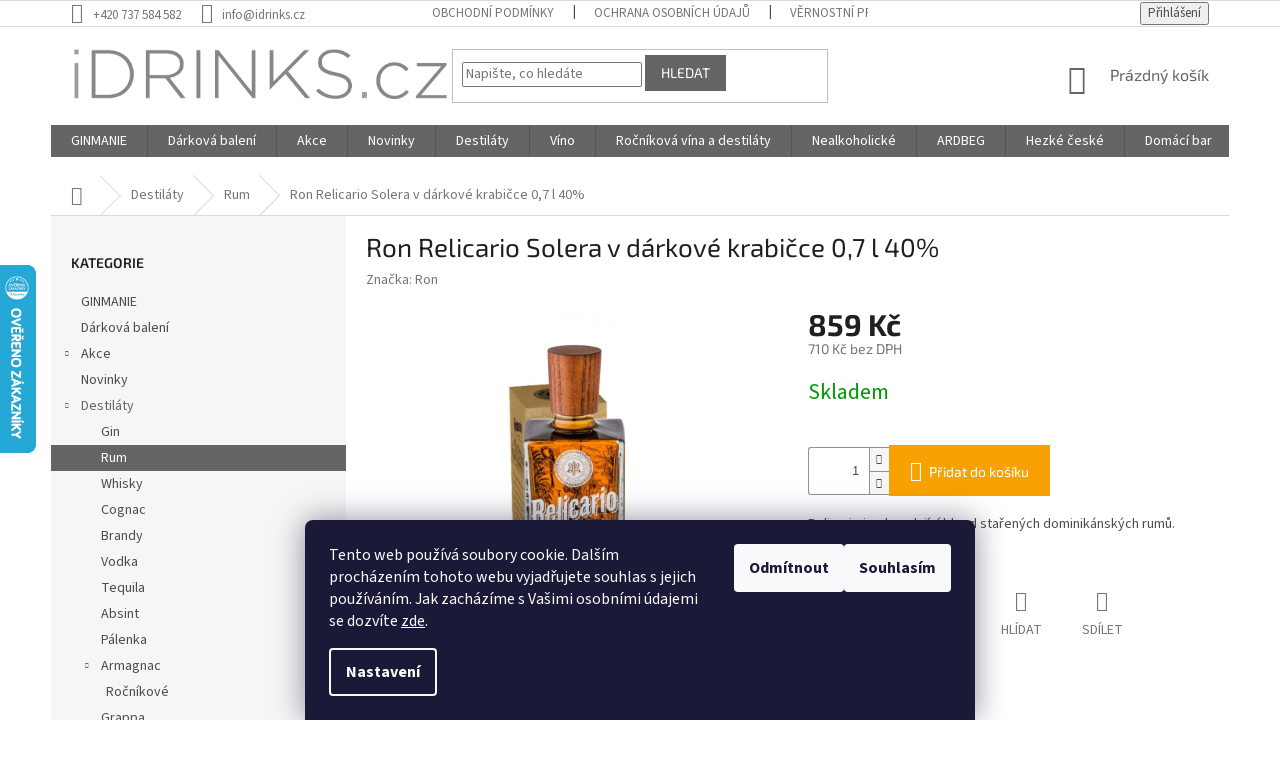

--- FILE ---
content_type: text/html; charset=utf-8
request_url: https://www.idrinks.cz/rum/ron-relicario-rum-solera-v-darkove-krabicce-0-7-l-40/
body_size: 39552
content:
        <!doctype html><html lang="cs" dir="ltr" class="header-background-light external-fonts-loaded"><head><meta charset="utf-8" /><meta name="viewport" content="width=device-width,initial-scale=1" /><title>Ron Relicario Solera v dárkové krabičce 0,7 l 40% - iDRINKS.cz</title><link rel="preconnect" href="https://cdn.myshoptet.com" /><link rel="dns-prefetch" href="https://cdn.myshoptet.com" /><link rel="preload" href="https://cdn.myshoptet.com/prj/dist/master/cms/libs/jquery/jquery-1.11.3.min.js" as="script" /><link href="https://cdn.myshoptet.com/prj/dist/master/cms/templates/frontend_templates/shared/css/font-face/source-sans-3.css" rel="stylesheet"><link href="https://cdn.myshoptet.com/prj/dist/master/cms/templates/frontend_templates/shared/css/font-face/exo-2.css" rel="stylesheet"><link href="https://cdn.myshoptet.com/prj/dist/master/shop/dist/font-shoptet-11.css.62c94c7785ff2cea73b2.css" rel="stylesheet"><script>
dataLayer = [];
dataLayer.push({'shoptet' : {
    "pageId": 720,
    "pageType": "productDetail",
    "currency": "CZK",
    "currencyInfo": {
        "decimalSeparator": ",",
        "exchangeRate": 1,
        "priceDecimalPlaces": 0,
        "symbol": "K\u010d",
        "symbolLeft": 0,
        "thousandSeparator": " "
    },
    "language": "cs",
    "projectId": 10646,
    "product": {
        "id": 1419,
        "guid": "5c4b10cc-e714-11e5-bd4d-ac162d8a2454",
        "hasVariants": false,
        "codes": [
            {
                "code": 7783700
            }
        ],
        "code": "7783700",
        "name": "Ron Relicario Solera v d\u00e1rkov\u00e9 krabi\u010dce 0,7 l 40%",
        "appendix": "",
        "weight": 0,
        "manufacturer": "Ron",
        "manufacturerGuid": "1EF533204BDA639C95CCDA0BA3DED3EE",
        "currentCategory": "Destil\u00e1ty | Rum",
        "currentCategoryGuid": "cf193386-3608-11e1-8fda-0030485ff986",
        "defaultCategory": "Destil\u00e1ty | Rum",
        "defaultCategoryGuid": "cf193386-3608-11e1-8fda-0030485ff986",
        "currency": "CZK",
        "priceWithVat": 859
    },
    "stocks": [
        {
            "id": "ext",
            "title": "Sklad",
            "isDeliveryPoint": 0,
            "visibleOnEshop": 1
        }
    ],
    "cartInfo": {
        "id": null,
        "freeShipping": false,
        "freeShippingFrom": 2500,
        "leftToFreeGift": {
            "formattedPrice": "0 K\u010d",
            "priceLeft": 0
        },
        "freeGift": false,
        "leftToFreeShipping": {
            "priceLeft": 2500,
            "dependOnRegion": 1,
            "formattedPrice": "2 500 K\u010d"
        },
        "discountCoupon": [],
        "getNoBillingShippingPrice": {
            "withoutVat": 0,
            "vat": 0,
            "withVat": 0
        },
        "cartItems": [],
        "taxMode": "ORDINARY"
    },
    "cart": [],
    "customer": {
        "priceRatio": 1,
        "priceListId": 1,
        "groupId": null,
        "registered": false,
        "mainAccount": false
    }
}});
dataLayer.push({'cookie_consent' : {
    "marketing": "denied",
    "analytics": "denied"
}});
document.addEventListener('DOMContentLoaded', function() {
    shoptet.consent.onAccept(function(agreements) {
        if (agreements.length == 0) {
            return;
        }
        dataLayer.push({
            'cookie_consent' : {
                'marketing' : (agreements.includes(shoptet.config.cookiesConsentOptPersonalisation)
                    ? 'granted' : 'denied'),
                'analytics': (agreements.includes(shoptet.config.cookiesConsentOptAnalytics)
                    ? 'granted' : 'denied')
            },
            'event': 'cookie_consent'
        });
    });
});
</script>

<!-- Google Tag Manager -->
<script>(function(w,d,s,l,i){w[l]=w[l]||[];w[l].push({'gtm.start':
new Date().getTime(),event:'gtm.js'});var f=d.getElementsByTagName(s)[0],
j=d.createElement(s),dl=l!='dataLayer'?'&l='+l:'';j.async=true;j.src=
'https://www.googletagmanager.com/gtm.js?id='+i+dl;f.parentNode.insertBefore(j,f);
})(window,document,'script','dataLayer','GTM-TP645D7');</script>
<!-- End Google Tag Manager -->

<meta property="og:type" content="website"><meta property="og:site_name" content="idrinks.cz"><meta property="og:url" content="https://www.idrinks.cz/rum/ron-relicario-rum-solera-v-darkove-krabicce-0-7-l-40/"><meta property="og:title" content="Ron Relicario Solera v dárkové krabičce 0,7 l 40% - iDRINKS.cz"><meta name="author" content="iDRINKS.cz"><meta name="web_author" content="Shoptet.cz"><meta name="dcterms.rightsHolder" content="www.idrinks.cz"><meta name="robots" content="index,follow"><meta property="og:image" content="https://cdn.myshoptet.com/usr/www.idrinks.cz/user/shop/big/1419-1_ron-relicario-solera-v-darkove-krabicce-0-7-l-40.jpg?60d1acef"><meta property="og:description" content="Ron Relicario Solera v dárkové krabičce 0,7 l 40%. Relicario je okouzlující blend stařených dominikánských rumů."><meta name="description" content="Ron Relicario Solera v dárkové krabičce 0,7 l 40%. Relicario je okouzlující blend stařených dominikánských rumů."><meta name="google-site-verification" content="6iCo3eBRxpFxwp_TlhB0ki_qc4h1AUTlgYpl2QLDf78"><meta property="product:price:amount" content="859"><meta property="product:price:currency" content="CZK"><style>:root {--color-primary: #656565;--color-primary-h: 0;--color-primary-s: 0%;--color-primary-l: 40%;--color-primary-hover: #880f0a;--color-primary-hover-h: 2;--color-primary-hover-s: 86%;--color-primary-hover-l: 29%;--color-secondary: #f8a102;--color-secondary-h: 39;--color-secondary-s: 98%;--color-secondary-l: 49%;--color-secondary-hover: #009901;--color-secondary-hover-h: 120;--color-secondary-hover-s: 100%;--color-secondary-hover-l: 30%;--color-tertiary: #656565;--color-tertiary-h: 0;--color-tertiary-s: 0%;--color-tertiary-l: 40%;--color-tertiary-hover: #656565;--color-tertiary-hover-h: 0;--color-tertiary-hover-s: 0%;--color-tertiary-hover-l: 40%;--color-header-background: #ffffff;--template-font: "Source Sans 3";--template-headings-font: "Exo 2";--header-background-url: none;--cookies-notice-background: #1A1937;--cookies-notice-color: #F8FAFB;--cookies-notice-button-hover: #f5f5f5;--cookies-notice-link-hover: #27263f;--templates-update-management-preview-mode-content: "Náhled aktualizací šablony je aktivní pro váš prohlížeč."}</style>
    
    <link href="https://cdn.myshoptet.com/prj/dist/master/shop/dist/main-11.less.5a24dcbbdabfd189c152.css" rel="stylesheet" />
        
    <script>var shoptet = shoptet || {};</script>
    <script src="https://cdn.myshoptet.com/prj/dist/master/shop/dist/main-3g-header.js.05f199e7fd2450312de2.js"></script>
<!-- User include --><!-- api 428(82) html code header -->
<link rel="stylesheet" href="https://cdn.myshoptet.com/usr/api2.dklab.cz/user/documents/_doplnky/oblibene/10646/15/10646_15.css" type="text/css" /><style>
        :root {
            --dklab-favourites-flag-color: #0088BF;
            --dklab-favourites-flag-text-color: #FFFFFF;
            --dklab-favourites-add-text-color: #F8A102;            
            --dklab-favourites-remove-text-color: #0088BF;            
            --dklab-favourites-add-text-detail-color: #F8A102;            
            --dklab-favourites-remove-text-detail-color: #0088BF;            
            --dklab-favourites-header-icon-color: #F8A102;            
            --dklab-favourites-counter-color: #F8A102;            
        } </style>
<!-- api 491(143) html code header -->
<link rel="stylesheet" href="https://cdn.myshoptet.com/usr/api2.dklab.cz/user/documents/_doplnky/doprava/10646/13/10646_13.css" type="text/css" /><style>
        :root {
            --dklab-background-color: #000000;
            --dklab-foreground-color: #FFFFFF;
            --dklab-transport-background-color: #F07937;
            --dklab-transport-foreground-color: #FFFFFF;
            --dklab-gift-background-color: #000000;
            --dklab-gift-foreground-color: #FFFFFF;
        }</style>
<!-- api 609(257) html code header -->
<link rel="stylesheet" href="https://cdn.myshoptet.com/usr/api2.dklab.cz/user/documents/_doplnky/slider/10646/2/10646_2.css" type="text/css" /><style>
        :root {
        --dklab-slider-color-arrow: #BABABA;
        --dklab-slider-color-hp-dot: #C1C1C1;
        --dklab-slider-color-hp-dot-active: #2B2B2B;
        --dklab-slider-color-l-dot: #A4A4A4;
        --dklab-slider-color-l-dot-active: #2B2B2B;
        --dklab-slider-color-c-dot: #EEEEEE;
        --dklab-slider-color-c-dot-active: #767676;
        --dklab-slider-color-c-arrow: #BABABA;
        --dklab-slider-color-d-dot: #C1C1C1;
        --dklab-slider-color-d-dot-active: #2B2B2B;

        }</style>
<!-- api 709(355) html code header -->
<script>
  const PWJS = {};
</script>

<script src=https://app.productwidgets.cz/pwjs.js></script>



<!-- api 473(125) html code header -->

                <style>
                    #order-billing-methods .radio-wrapper[data-guid="685c293e-9b1e-11ed-8eb3-0cc47a6c92bc"]:not(.cggooglepay), #order-billing-methods .radio-wrapper[data-guid="245a1b48-8579-11eb-a065-0cc47a6c92bc"]:not(.cgapplepay) {
                        display: none;
                    }
                </style>
                <script type="text/javascript">
                    document.addEventListener('DOMContentLoaded', function() {
                        if (getShoptetDataLayer('pageType') === 'billingAndShipping') {
                            
                try {
                    if (window.ApplePaySession && window.ApplePaySession.canMakePayments()) {
                        document.querySelector('#order-billing-methods .radio-wrapper[data-guid="245a1b48-8579-11eb-a065-0cc47a6c92bc"]').classList.add('cgapplepay');
                    }
                } catch (err) {} 
            
                            
                const cgBaseCardPaymentMethod = {
                        type: 'CARD',
                        parameters: {
                            allowedAuthMethods: ["PAN_ONLY", "CRYPTOGRAM_3DS"],
                            allowedCardNetworks: [/*"AMEX", "DISCOVER", "INTERAC", "JCB",*/ "MASTERCARD", "VISA"]
                        }
                };
                
                function cgLoadScript(src, callback)
                {
                    var s,
                        r,
                        t;
                    r = false;
                    s = document.createElement('script');
                    s.type = 'text/javascript';
                    s.src = src;
                    s.onload = s.onreadystatechange = function() {
                        if ( !r && (!this.readyState || this.readyState == 'complete') )
                        {
                            r = true;
                            callback();
                        }
                    };
                    t = document.getElementsByTagName('script')[0];
                    t.parentNode.insertBefore(s, t);
                } 
                
                function cgGetGoogleIsReadyToPayRequest() {
                    return Object.assign(
                        {},
                        {
                            apiVersion: 2,
                            apiVersionMinor: 0
                        },
                        {
                            allowedPaymentMethods: [cgBaseCardPaymentMethod]
                        }
                    );
                }

                function onCgGooglePayLoaded() {
                    let paymentsClient = new google.payments.api.PaymentsClient({environment: 'PRODUCTION'});
                    paymentsClient.isReadyToPay(cgGetGoogleIsReadyToPayRequest()).then(function(response) {
                        if (response.result) {
                            document.querySelector('#order-billing-methods .radio-wrapper[data-guid="685c293e-9b1e-11ed-8eb3-0cc47a6c92bc"]').classList.add('cggooglepay');	 	 	 	 	 
                        }
                    })
                    .catch(function(err) {});
                }
                
                cgLoadScript('https://pay.google.com/gp/p/js/pay.js', onCgGooglePayLoaded);
            
                        }
                    });
                </script> 
                
<!-- service 619(267) html code header -->
<link href="https://cdn.myshoptet.com/usr/fvstudio.myshoptet.com/user/documents/addons/cartupsell.min.css?24.11.1" rel="stylesheet">
<!-- service 428(82) html code header -->
<style>
@font-face {
    font-family: 'oblibene';
    src:  url('https://cdn.myshoptet.com/usr/api2.dklab.cz/user/documents/_doplnky/oblibene/font/oblibene.eot?v1');
    src:  url('https://cdn.myshoptet.com/usr/api2.dklab.cz/user/documents/_doplnky/oblibene/font/oblibene.eot?v1#iefix') format('embedded-opentype'),
    url('https://cdn.myshoptet.com/usr/api2.dklab.cz/user/documents/_doplnky/oblibene/font/oblibene.ttf?v1') format('truetype'),
    url('https://cdn.myshoptet.com/usr/api2.dklab.cz/user/documents/_doplnky/oblibene/font/oblibene.woff?v1') format('woff'),
    url('https://cdn.myshoptet.com/usr/api2.dklab.cz/user/documents/_doplnky/oblibene/font/oblibene.svg?v1') format('svg');
    font-weight: normal;
    font-style: normal;
}
</style>
<script>
var dklabFavIndividual;
</script>
<!-- service 609(257) html code header -->
<link rel="stylesheet" href="https://cdn.myshoptet.com/usr/api2.dklab.cz/user/documents/css/swiper-bundle.min.css?v=1" />
<!--
<link rel="stylesheet" href="https://cdn.myshoptet.com/usr/api.dklab.cz/user/documents/_doplnky/lightslider/dist/css/lightslider.css?v=5" />
<link rel="stylesheet" href="https://cdn.myshoptet.com/usr/api.dklab.cz/user/documents/_doplnky/sliderplus/src/style.css?v=66" type="text/css" />
<link rel="stylesheet" href="https://cdn.myshoptet.com/usr/api.dklab.cz/user/documents/_doplnky/sliderplus/src/style_fix.css?v=38" type="text/css" />
<style type="text/css">
.dklabSliderplusCarousel.dklabSliderplus-moderni-tmavy .extended-banner-link:hover, .dklabSliderplusCarousel.dklabSliderplus-moderni-svetly .extended-banner-link:hover,
.dklabSliderplusCarousel.dklabSliderplus-box-tmavy .extended-banner-link, .dklabSliderplusCarousel.dklabSliderplus-box-svetly .extended-banner-link{
  background: #656565;
}
</style>
-->

<!-- project html code header -->
<link rel="stylesheet" href="/user/documents/upload/dev/icofont/icofont.min.css" crossorigin="anonymous">
<link rel="stylesheet" type="text/css" href="/user/documents/upload/dev/css/custom-style.css?v=2.4">
<style>
body.type-index .dklabSliderplusHome:not(.promoted) {
    background-color: #fff;
    margin-left: -20px;
    margin-right: -20px;
    padding-bottom: 35px;
}
body.type-index .content .homepage-group-title:not(.promoted) {
    background-color: #fff;
    margin: 0;
    padding-top: 57px;
    padding-bottom: 40px;
    margin-left: -20px;
    margin-right: -20px;
}
.swiper-button-prev,
.swiper-button-next {
  background: transparent !important;
  box-shadow: none !important;
  border: none !important;
  width: auto !important;
  height: auto !important;
  padding: 0 !important;
}

/* Skrytí elementu */
.latest-contribution-wrapper {
  display: none;
}

/* Footer logo */
@media (min-width:1200px) {
  .footer-rows .site-name {
    max-width: 220px;
  }
  .footer-rows .site-name a img {
    padding-left: 20px !important;
  }
}

/* Barvy pozadí */
body.type-premium, body.type-premium-background {
  background-color: #eee!important;
}

body.type-premium-background.type-index .homepage-box.welcome-wrapper {
  background-color: #000 !important;
}

.homepage-box {
  border-top-color: transparent;
  border-bottom-color: transparent;
}

.idrinks-container .text-container {
  float: none;
  width: 100%;
  margin: 0;
}

#footer > .container {
  background-color: rgba(0, 0, 0, 0.8) !important;
}

.carousel-indicators > li {
  box-shadow: none !important;
  border: 1px solid #ff00 !important;
}

.welcome {
  color: white !important;
}

/* Carousel a bannery – responsive */
@media (max-width: 1000px) {
  body.type-index #carousel,
  body.type-index #homepage-banner {
    border-color: #000 !important;
  }

  body.type-index #carousel .carousel-indicators,
  body.type-index #homepage-banner .carousel-indicators,
  body.type-index #carousel #carousel-sys,
  body.type-index #homepage-banner #carousel-sys {
    display: none !important;
    background: transparent !important;
    border-left: 0 !important;
  }

  body.type-index #carousel .carousel-inner .item img,
  body.type-index #homepage-banner .carousel-inner .item img {
    object-fit: fill !important;
    width: 100%;
    height: auto;
  }

  html body.type-index #carousel .carousel-inner,
  body.type-index #homepage-banner .carousel-inner {
    padding-bottom: 0 !important;
  }

  html body.type-index #carousel .carousel-inner .item,
  body.type-index #homepage-banner .carousel-inner .item {
    height: 100% !important;
  }

  html body.type-index #carousel .carousel-control,
  body.type-index #homepage-banner .carousel-control {
    margin-top: 0 !important;
  }
}

body.type-index #carousel .carousel-indicators > li,
body.type-index #homepage-banner .carousel-indicators > li,
body.type-index #carousel #carousel-sys > li,
body.type-index #homepage-banner #carousel-sys > li,
body.type-index #carousel .carousel-indicators > span,
body.type-index #homepage-banner .carousel-indicators > span,
body.type-index #carousel #carousel-sys > span,
body.type-index #homepage-banner #carousel-sys > span {
  border-bottom-color: #656565 !important;
  background: #656565 !important;
  color: #fff !important;
}

body.type-index #carousel .carousel-indicators > li:hover,
body.type-index #homepage-banner .carousel-indicators > li:hover,
body.type-index #carousel #carousel-sys > li:hover,
body.type-index #homepage-banner #carousel-sys > li:hover,
body.type-index #carousel .carousel-indicators > span:hover,
body.type-index #homepage-banner .carousel-indicators > span:hover,
body.type-index #carousel #carousel-sys > span:hover,
body.type-index #homepage-banner #carousel-sys > span:hover {
  background: #272727;
}

body.type-index #carousel .item .extended-banner-text,
body.type-index #homepage-banner .item .extended-banner-text,
body.type-index #carousel #carousel-banner .extended-banner-text,
body.type-index #homepage-banner #carousel-banner .extended-banner-text {
  color: #fff;
  background: transparent !important;
}

body.type-index #carousel .item .extended-banner-link,
body.type-index #homepage-banner .item .extended-banner-link,
body.type-index #carousel #carousel-banner .extended-banner-link,
body.type-index #homepage-banner #carousel-banner .extended-banner-link {
  background: rgba(0, 0, 0, 0.7);
  color: #fff;
}

body.type-index #carousel .item .extended-banner-title,
body.type-index #homepage-banner .item .extended-banner-title,
body.type-index #carousel #carousel-banner .extended-banner-title,
body.type-index #homepage-banner #carousel-banner .extended-banner-title {
  background: transparent;
  color: #fff;
}

/* Carousel height fix pro různá zařízení */
@media (max-width: 992px) {
  body.type-index #carousel,
  body.type-index #homepage-banner {
    height: auto !important;
  }

  body.type-index #carousel .carousel-inner,
  body.type-index #homepage-banner .carousel-inner {
    padding-bottom: 125px !important;
  }

  body.type-index #carousel .carousel-inner .item img,
  body.type-index #homepage-banner .carousel-inner .item img {
    min-height: inherit;
    min-width: inherit;
    object-fit: inherit;
  }
}

@media (max-width: 600px) {
  body.type-index #carousel .carousel-inner,
  body.type-index #homepage-banner .carousel-inner {
    padding-bottom: 230px !important;
  }
}

@media (min-width: 1200px) {
  .custom-footer #custom-footer__banner309 {
    flex: 0 0 fit-content !important;
  }
}

@media (max-width: 480px), (max-width: 350px) {
  body.type-index #carousel,
  body.type-index #homepage-banner {
    height: auto !important;
  }
}

/* Footer texty a barvy */
#footer {
  background: #000 !important;
  color: #fff !important;
}

#footer a,
#footer h4 {
  color: #fff;
}

#footer ul li::before {
  border-color: #fff;
}

#footer .footer-newsletter h4 {
  font-size: 20px;
}

#footer #formNewsletterWidget button {
  color: #fff;
  /*background: #016ba5 !important;*/
}
</style>

<!-- NECHAT VŽDY JAKO POSLEDNÍ ŘÁDEK! -->
<meta name="facebook-domain-verification" content="4zk56ij4yho6yf5xquepz5o85b9fb4" />
<!-- /User include --><link rel="shortcut icon" href="/favicon.ico" type="image/x-icon" /><link rel="canonical" href="https://www.idrinks.cz/rum/ron-relicario-rum-solera-v-darkove-krabicce-0-7-l-40/" />    <script>
        var _hwq = _hwq || [];
        _hwq.push(['setKey', '64550F74B9A6FCA93B75C122ABD25FBC']);
        _hwq.push(['setTopPos', '200']);
        _hwq.push(['showWidget', '21']);
        (function() {
            var ho = document.createElement('script');
            ho.src = 'https://cz.im9.cz/direct/i/gjs.php?n=wdgt&sak=64550F74B9A6FCA93B75C122ABD25FBC';
            var s = document.getElementsByTagName('script')[0]; s.parentNode.insertBefore(ho, s);
        })();
    </script>
<script>!function(){var t={9196:function(){!function(){var t=/\[object (Boolean|Number|String|Function|Array|Date|RegExp)\]/;function r(r){return null==r?String(r):(r=t.exec(Object.prototype.toString.call(Object(r))))?r[1].toLowerCase():"object"}function n(t,r){return Object.prototype.hasOwnProperty.call(Object(t),r)}function e(t){if(!t||"object"!=r(t)||t.nodeType||t==t.window)return!1;try{if(t.constructor&&!n(t,"constructor")&&!n(t.constructor.prototype,"isPrototypeOf"))return!1}catch(t){return!1}for(var e in t);return void 0===e||n(t,e)}function o(t,r,n){this.b=t,this.f=r||function(){},this.d=!1,this.a={},this.c=[],this.e=function(t){return{set:function(r,n){u(c(r,n),t.a)},get:function(r){return t.get(r)}}}(this),i(this,t,!n);var e=t.push,o=this;t.push=function(){var r=[].slice.call(arguments,0),n=e.apply(t,r);return i(o,r),n}}function i(t,n,o){for(t.c.push.apply(t.c,n);!1===t.d&&0<t.c.length;){if("array"==r(n=t.c.shift()))t:{var i=n,a=t.a;if("string"==r(i[0])){for(var f=i[0].split("."),s=f.pop(),p=(i=i.slice(1),0);p<f.length;p++){if(void 0===a[f[p]])break t;a=a[f[p]]}try{a[s].apply(a,i)}catch(t){}}}else if("function"==typeof n)try{n.call(t.e)}catch(t){}else{if(!e(n))continue;for(var l in n)u(c(l,n[l]),t.a)}o||(t.d=!0,t.f(t.a,n),t.d=!1)}}function c(t,r){for(var n={},e=n,o=t.split("."),i=0;i<o.length-1;i++)e=e[o[i]]={};return e[o[o.length-1]]=r,n}function u(t,o){for(var i in t)if(n(t,i)){var c=t[i];"array"==r(c)?("array"==r(o[i])||(o[i]=[]),u(c,o[i])):e(c)?(e(o[i])||(o[i]={}),u(c,o[i])):o[i]=c}}window.DataLayerHelper=o,o.prototype.get=function(t){var r=this.a;t=t.split(".");for(var n=0;n<t.length;n++){if(void 0===r[t[n]])return;r=r[t[n]]}return r},o.prototype.flatten=function(){this.b.splice(0,this.b.length),this.b[0]={},u(this.a,this.b[0])}}()}},r={};function n(e){var o=r[e];if(void 0!==o)return o.exports;var i=r[e]={exports:{}};return t[e](i,i.exports,n),i.exports}n.n=function(t){var r=t&&t.__esModule?function(){return t.default}:function(){return t};return n.d(r,{a:r}),r},n.d=function(t,r){for(var e in r)n.o(r,e)&&!n.o(t,e)&&Object.defineProperty(t,e,{enumerable:!0,get:r[e]})},n.o=function(t,r){return Object.prototype.hasOwnProperty.call(t,r)},function(){"use strict";n(9196)}()}();</script>    <!-- Global site tag (gtag.js) - Google Analytics -->
    <script async src="https://www.googletagmanager.com/gtag/js?id=G-8D3PVTW9X2"></script>
    <script>
        
        window.dataLayer = window.dataLayer || [];
        function gtag(){dataLayer.push(arguments);}
        

                    console.debug('default consent data');

            gtag('consent', 'default', {"ad_storage":"denied","analytics_storage":"denied","ad_user_data":"denied","ad_personalization":"denied","wait_for_update":500});
            dataLayer.push({
                'event': 'default_consent'
            });
        
        gtag('js', new Date());

                gtag('config', 'UA-135699034-1', { 'groups': "UA" });
        
                gtag('config', 'G-8D3PVTW9X2', {"groups":"GA4","send_page_view":false,"content_group":"productDetail","currency":"CZK","page_language":"cs"});
        
                gtag('config', 'AW-758703429', {"allow_enhanced_conversions":true});
        
        
        
        
        
                    gtag('event', 'page_view', {"send_to":"GA4","page_language":"cs","content_group":"productDetail","currency":"CZK"});
        
                gtag('set', 'currency', 'CZK');

        gtag('event', 'view_item', {
            "send_to": "UA",
            "items": [
                {
                    "id": "7783700",
                    "name": "Ron Relicario Solera v d\u00e1rkov\u00e9 krabi\u010dce 0,7 l 40%",
                    "category": "Destil\u00e1ty \/ Rum",
                                        "brand": "Ron",
                                                            "price": 710
                }
            ]
        });
        
        
        
        
        
                    gtag('event', 'view_item', {"send_to":"GA4","page_language":"cs","content_group":"productDetail","value":710,"currency":"CZK","items":[{"item_id":"7783700","item_name":"Ron Relicario Solera v d\u00e1rkov\u00e9 krabi\u010dce 0,7 l 40%","item_brand":"Ron","item_category":"Destil\u00e1ty","item_category2":"Rum","price":710,"quantity":1,"index":0}]});
        
        
        
        
        
        
        
        document.addEventListener('DOMContentLoaded', function() {
            if (typeof shoptet.tracking !== 'undefined') {
                for (var id in shoptet.tracking.bannersList) {
                    gtag('event', 'view_promotion', {
                        "send_to": "UA",
                        "promotions": [
                            {
                                "id": shoptet.tracking.bannersList[id].id,
                                "name": shoptet.tracking.bannersList[id].name,
                                "position": shoptet.tracking.bannersList[id].position
                            }
                        ]
                    });
                }
            }

            shoptet.consent.onAccept(function(agreements) {
                if (agreements.length !== 0) {
                    console.debug('gtag consent accept');
                    var gtagConsentPayload =  {
                        'ad_storage': agreements.includes(shoptet.config.cookiesConsentOptPersonalisation)
                            ? 'granted' : 'denied',
                        'analytics_storage': agreements.includes(shoptet.config.cookiesConsentOptAnalytics)
                            ? 'granted' : 'denied',
                                                                                                'ad_user_data': agreements.includes(shoptet.config.cookiesConsentOptPersonalisation)
                            ? 'granted' : 'denied',
                        'ad_personalization': agreements.includes(shoptet.config.cookiesConsentOptPersonalisation)
                            ? 'granted' : 'denied',
                        };
                    console.debug('update consent data', gtagConsentPayload);
                    gtag('consent', 'update', gtagConsentPayload);
                    dataLayer.push(
                        { 'event': 'update_consent' }
                    );
                }
            });
        });
    </script>
<script>
    (function(t, r, a, c, k, i, n, g) { t['ROIDataObject'] = k;
    t[k]=t[k]||function(){ (t[k].q=t[k].q||[]).push(arguments) },t[k].c=i;n=r.createElement(a),
    g=r.getElementsByTagName(a)[0];n.async=1;n.src=c;g.parentNode.insertBefore(n,g)
    })(window, document, 'script', '//www.heureka.cz/ocm/sdk.js?source=shoptet&version=2&page=product_detail', 'heureka', 'cz');

    heureka('set_user_consent', 0);
</script>
</head><body class="desktop id-720 in-rum template-11 type-product type-detail multiple-columns-body columns-1 ums_forms_redesign--off ums_a11y_category_page--on ums_discussion_rating_forms--off ums_flags_display_unification--on ums_a11y_login--on mobile-header-version-0"><noscript>
    <style>
        #header {
            padding-top: 0;
            position: relative !important;
            top: 0;
        }
        .header-navigation {
            position: relative !important;
        }
        .overall-wrapper {
            margin: 0 !important;
        }
        body:not(.ready) {
            visibility: visible !important;
        }
    </style>
    <div class="no-javascript">
        <div class="no-javascript__title">Musíte změnit nastavení vašeho prohlížeče</div>
        <div class="no-javascript__text">Podívejte se na: <a href="https://www.google.com/support/bin/answer.py?answer=23852">Jak povolit JavaScript ve vašem prohlížeči</a>.</div>
        <div class="no-javascript__text">Pokud používáte software na blokování reklam, může být nutné povolit JavaScript z této stránky.</div>
        <div class="no-javascript__text">Děkujeme.</div>
    </div>
</noscript>

        <div id="fb-root"></div>
        <script>
            window.fbAsyncInit = function() {
                FB.init({
                    autoLogAppEvents : true,
                    xfbml            : true,
                    version          : 'v24.0'
                });
            };
        </script>
        <script async defer crossorigin="anonymous" src="https://connect.facebook.net/cs_CZ/sdk.js#xfbml=1&version=v24.0"></script>
<!-- Google Tag Manager (noscript) -->
<noscript><iframe src="https://www.googletagmanager.com/ns.html?id=GTM-TP645D7"
height="0" width="0" style="display:none;visibility:hidden"></iframe></noscript>
<!-- End Google Tag Manager (noscript) -->

    <div class="siteCookies siteCookies--bottom siteCookies--dark js-siteCookies" role="dialog" data-testid="cookiesPopup" data-nosnippet>
        <div class="siteCookies__form">
            <div class="siteCookies__content">
                <div class="siteCookies__text">
                    Tento web používá soubory cookie. Dalším procházením tohoto webu vyjadřujete souhlas s jejich používáním. Jak zacházíme s Vašimi osobními údajemi se dozvíte <a href="/podminky-ochrany-osobnich-udaju/">zde</a>.
                </div>
                <p class="siteCookies__links">
                    <button class="siteCookies__link js-cookies-settings" aria-label="Nastavení cookies" data-testid="cookiesSettings">Nastavení</button>
                </p>
            </div>
            <div class="siteCookies__buttonWrap">
                                    <button class="siteCookies__button js-cookiesConsentSubmit" value="reject" aria-label="Odmítnout cookies" data-testid="buttonCookiesReject">Odmítnout</button>
                                <button class="siteCookies__button js-cookiesConsentSubmit" value="all" aria-label="Přijmout cookies" data-testid="buttonCookiesAccept">Souhlasím</button>
            </div>
        </div>
        <script>
            document.addEventListener("DOMContentLoaded", () => {
                const siteCookies = document.querySelector('.js-siteCookies');
                document.addEventListener("scroll", shoptet.common.throttle(() => {
                    const st = document.documentElement.scrollTop;
                    if (st > 1) {
                        siteCookies.classList.add('siteCookies--scrolled');
                    } else {
                        siteCookies.classList.remove('siteCookies--scrolled');
                    }
                }, 100));
            });
        </script>
    </div>
<a href="#content" class="skip-link sr-only">Přejít na obsah</a><div class="overall-wrapper"><div class="user-action"><div class="container">
    <div class="user-action-in">
                    <div id="login" class="user-action-login popup-widget login-widget" role="dialog" aria-labelledby="loginHeading">
        <div class="popup-widget-inner">
                            <h2 id="loginHeading">Přihlášení k vašemu účtu</h2><div id="customerLogin"><form action="/action/Customer/Login/" method="post" id="formLoginIncluded" class="csrf-enabled formLogin" data-testid="formLogin"><input type="hidden" name="referer" value="" /><div class="form-group"><div class="input-wrapper email js-validated-element-wrapper no-label"><input type="email" name="email" class="form-control" autofocus placeholder="E-mailová adresa (např. jan@novak.cz)" data-testid="inputEmail" autocomplete="email" required /></div></div><div class="form-group"><div class="input-wrapper password js-validated-element-wrapper no-label"><input type="password" name="password" class="form-control" placeholder="Heslo" data-testid="inputPassword" autocomplete="current-password" required /><span class="no-display">Nemůžete vyplnit toto pole</span><input type="text" name="surname" value="" class="no-display" /></div></div><div class="form-group"><div class="login-wrapper"><button type="submit" class="btn btn-secondary btn-text btn-login" data-testid="buttonSubmit">Přihlásit se</button><div class="password-helper"><a href="/registrace/" data-testid="signup" rel="nofollow">Nová registrace</a><a href="/klient/zapomenute-heslo/" rel="nofollow">Zapomenuté heslo</a></div></div></div></form>
</div>                    </div>
    </div>

                            <div id="cart-widget" class="user-action-cart popup-widget cart-widget loader-wrapper" data-testid="popupCartWidget" role="dialog" aria-hidden="true">
    <div class="popup-widget-inner cart-widget-inner place-cart-here">
        <div class="loader-overlay">
            <div class="loader"></div>
        </div>
    </div>

    <div class="cart-widget-button">
        <a href="/kosik/" class="btn btn-conversion" id="continue-order-button" rel="nofollow" data-testid="buttonNextStep">Pokračovat do košíku</a>
    </div>
</div>
            </div>
</div>
</div><div class="top-navigation-bar" data-testid="topNavigationBar">

    <div class="container">

        <div class="top-navigation-contacts">
            <strong>Zákaznická podpora:</strong><a href="tel:+420737584582" class="project-phone" aria-label="Zavolat na +420737584582" data-testid="contactboxPhone"><span>+420 737 584 582</span></a><a href="mailto:info@idrinks.cz" class="project-email" data-testid="contactboxEmail"><span>info@idrinks.cz</span></a>        </div>

                            <div class="top-navigation-menu">
                <div class="top-navigation-menu-trigger"></div>
                <ul class="top-navigation-bar-menu">
                                            <li class="top-navigation-menu-item-761">
                            <a href="/obchodni-podminky/">Obchodní podmínky</a>
                        </li>
                                            <li class="top-navigation-menu-item-870">
                            <a href="/podminky-ochrany-osobnich-udaju/">Ochrana osobních údajů</a>
                        </li>
                                            <li class="top-navigation-menu-item-1068">
                            <a href="/vernostni-program/">Věrnostní program</a>
                        </li>
                                            <li class="top-navigation-menu-item-962">
                            <a href="/doprava-a-platba/">Doprava a platba</a>
                        </li>
                                            <li class="top-navigation-menu-item--51">
                            <a href="/hodnoceni-obchodu/">Hodnocení obchodu</a>
                        </li>
                                            <li class="top-navigation-menu-item-762">
                            <a href="/kontakty/">Kontakty</a>
                        </li>
                                            <li class="top-navigation-menu-item-989">
                            <a href="/blog/">Blog</a>
                        </li>
                                    </ul>
                <ul class="top-navigation-bar-menu-helper"></ul>
            </div>
        
        <div class="top-navigation-tools">
            <div class="responsive-tools">
                <a href="#" class="toggle-window" data-target="search" aria-label="Hledat" data-testid="linkSearchIcon"></a>
                                                            <a href="#" class="toggle-window" data-target="login"></a>
                                                    <a href="#" class="toggle-window" data-target="navigation" aria-label="Menu" data-testid="hamburgerMenu"></a>
            </div>
                        <button class="top-nav-button top-nav-button-login toggle-window" type="button" data-target="login" aria-haspopup="dialog" aria-controls="login" aria-expanded="false" data-testid="signin"><span>Přihlášení</span></button>        </div>

    </div>

</div>
<header id="header"><div class="container navigation-wrapper">
    <div class="header-top">
        <div class="site-name-wrapper">
            <div class="site-name"><a href="/" data-testid="linkWebsiteLogo"><img src="https://cdn.myshoptet.com/usr/www.idrinks.cz/user/logos/idrinks_final_sede1_a.png" alt="iDRINKS.cz" fetchpriority="low" /></a></div>        </div>
        <div class="search" itemscope itemtype="https://schema.org/WebSite">
            <meta itemprop="headline" content="Rum"/><meta itemprop="url" content="https://www.idrinks.cz"/><meta itemprop="text" content="Ron Relicario Solera v dárkové krabičce 0,7 l 40%. Relicario je okouzlující blend stařených dominikánských rumů."/>            <form action="/action/ProductSearch/prepareString/" method="post"
    id="formSearchForm" class="search-form compact-form js-search-main"
    itemprop="potentialAction" itemscope itemtype="https://schema.org/SearchAction" data-testid="searchForm">
    <fieldset>
        <meta itemprop="target"
            content="https://www.idrinks.cz/vyhledavani/?string={string}"/>
        <input type="hidden" name="language" value="cs"/>
        
            
<input
    type="search"
    name="string"
        class="query-input form-control search-input js-search-input"
    placeholder="Napište, co hledáte"
    autocomplete="off"
    required
    itemprop="query-input"
    aria-label="Vyhledávání"
    data-testid="searchInput"
>
            <button type="submit" class="btn btn-default" data-testid="searchBtn">Hledat</button>
        
    </fieldset>
</form>
        </div>
        <div class="navigation-buttons">
                
    <a href="/kosik/" class="btn btn-icon toggle-window cart-count" data-target="cart" data-hover="true" data-redirect="true" data-testid="headerCart" rel="nofollow" aria-haspopup="dialog" aria-expanded="false" aria-controls="cart-widget">
        
                <span class="sr-only">Nákupní košík</span>
        
            <span class="cart-price visible-lg-inline-block" data-testid="headerCartPrice">
                                    Prázdný košík                            </span>
        
    
            </a>
        </div>
    </div>
    <nav id="navigation" aria-label="Hlavní menu" data-collapsible="true"><div class="navigation-in menu"><ul class="menu-level-1" role="menubar" data-testid="headerMenuItems"><li class="menu-item-1554" role="none"><a href="/ginmanie/" data-testid="headerMenuItem" role="menuitem" aria-expanded="false"><b>GINMANIE</b></a></li>
<li class="menu-item-715" role="none"><a href="/darkova-baleni/" data-testid="headerMenuItem" role="menuitem" aria-expanded="false"><b>Dárková balení</b></a></li>
<li class="menu-item-757 ext" role="none"><a href="/akce/" data-testid="headerMenuItem" role="menuitem" aria-haspopup="true" aria-expanded="false"><b>Akce</b><span class="submenu-arrow"></span></a><ul class="menu-level-2" aria-label="Akce" tabindex="-1" role="menu"><li class="menu-item-1551" role="none"><div class="menu-no-image"><a href="/rumove-leto/" data-testid="headerMenuItem" role="menuitem"><span>Rumové Léto</span></a>
                        </div></li><li class="menu-item-1545" role="none"><div class="menu-no-image"><a href="/grilovani/" data-testid="headerMenuItem" role="menuitem"><span>Grilování</span></a>
                        </div></li><li class="menu-item-893 has-third-level" role="none"><div class="menu-no-image"><a href="/akcni-sety/" data-testid="headerMenuItem" role="menuitem"><span>Akční sety</span></a>
                                                    <ul class="menu-level-3" role="menu">
                                                                    <li class="menu-item-887" role="none">
                                        <a href="/party_sety/" data-testid="headerMenuItem" role="menuitem">
                                            Párty sety</a>,                                    </li>
                                                                    <li class="menu-item-1058" role="none">
                                        <a href="/degustacni-sety-1/" data-testid="headerMenuItem" role="menuitem">
                                            Degustační sety</a>                                    </li>
                                                            </ul>
                        </div></li><li class="menu-item-1110" role="none"><div class="menu-no-image"><a href="/darky-k-produktum/" data-testid="headerMenuItem" role="menuitem"><span>Dárky k produktům</span></a>
                        </div></li></ul></li>
<li class="menu-item-759" role="none"><a href="/novinky-2/" data-testid="headerMenuItem" role="menuitem" aria-expanded="false"><b>Novinky</b></a></li>
<li class="menu-item-722 ext" role="none"><a href="/destilaty/" data-testid="headerMenuItem" role="menuitem" aria-haspopup="true" aria-expanded="false"><b>Destiláty</b><span class="submenu-arrow"></span></a><ul class="menu-level-2" aria-label="Destiláty" tabindex="-1" role="menu"><li class="menu-item-741" role="none"><div class="menu-no-image"><a href="/gin/" data-testid="headerMenuItem" role="menuitem"><span>Gin</span></a>
                        </div></li><li class="menu-item-720 active" role="none"><div class="menu-no-image"><a href="/rum/" data-testid="headerMenuItem" role="menuitem"><span>Rum</span></a>
                        </div></li><li class="menu-item-719" role="none"><div class="menu-no-image"><a href="/whisky/" data-testid="headerMenuItem" role="menuitem"><span>Whisky</span></a>
                        </div></li><li class="menu-item-718" role="none"><div class="menu-no-image"><a href="/cognac-konak/" data-testid="headerMenuItem" role="menuitem"><span>Cognac</span></a>
                        </div></li><li class="menu-item-770" role="none"><div class="menu-no-image"><a href="/brandy-2/" data-testid="headerMenuItem" role="menuitem"><span>Brandy</span></a>
                        </div></li><li class="menu-item-739" role="none"><div class="menu-no-image"><a href="/vodka/" data-testid="headerMenuItem" role="menuitem"><span>Vodka</span></a>
                        </div></li><li class="menu-item-742" role="none"><div class="menu-no-image"><a href="/tequila/" data-testid="headerMenuItem" role="menuitem"><span>Tequila</span></a>
                        </div></li><li class="menu-item-740" role="none"><div class="menu-no-image"><a href="/absint/" data-testid="headerMenuItem" role="menuitem"><span>Absint</span></a>
                        </div></li><li class="menu-item-802" role="none"><div class="menu-no-image"><a href="/palenka/" data-testid="headerMenuItem" role="menuitem"><span>Pálenka</span></a>
                        </div></li><li class="menu-item-814 has-third-level" role="none"><div class="menu-no-image"><a href="/armagnac/" data-testid="headerMenuItem" role="menuitem"><span>Armagnac</span></a>
                                                    <ul class="menu-level-3" role="menu">
                                                                    <li class="menu-item-1052" role="none">
                                        <a href="/rocnikove/" data-testid="headerMenuItem" role="menuitem">
                                            Ročníkové</a>                                    </li>
                                                            </ul>
                        </div></li><li class="menu-item-820" role="none"><div class="menu-no-image"><a href="/grappa/" data-testid="headerMenuItem" role="menuitem"><span>Grappa</span></a>
                        </div></li><li class="menu-item-832" role="none"><div class="menu-no-image"><a href="/mezcal/" data-testid="headerMenuItem" role="menuitem"><span>Mezcal</span></a>
                        </div></li><li class="menu-item-914" role="none"><div class="menu-no-image"><a href="/calvados/" data-testid="headerMenuItem" role="menuitem"><span>Calvados</span></a>
                        </div></li><li class="menu-item-1062" role="none"><div class="menu-no-image"><a href="/bitters/" data-testid="headerMenuItem" role="menuitem"><span>Bitters</span></a>
                        </div></li><li class="menu-item-766" role="none"><div class="menu-no-image"><a href="/likery/" data-testid="headerMenuItem" role="menuitem"><span>Likéry</span></a>
                        </div></li></ul></li>
<li class="menu-item-721 ext" role="none"><a href="/vino/" data-testid="headerMenuItem" role="menuitem" aria-haspopup="true" aria-expanded="false"><b>Víno</b><span class="submenu-arrow"></span></a><ul class="menu-level-2" aria-label="Víno" tabindex="-1" role="menu"><li class="menu-item-717 has-third-level" role="none"><div class="menu-no-image"><a href="/champagne-sampanske/" data-testid="headerMenuItem" role="menuitem"><span>Champagne</span></a>
                                                    <ul class="menu-level-3" role="menu">
                                                                    <li class="menu-item-725" role="none">
                                        <a href="/blanc/" data-testid="headerMenuItem" role="menuitem">
                                            Blanc</a>,                                    </li>
                                                                    <li class="menu-item-726" role="none">
                                        <a href="/rose/" data-testid="headerMenuItem" role="menuitem">
                                            Rosé</a>,                                    </li>
                                                                    <li class="menu-item-796" role="none">
                                        <a href="/degustacni-sady/" data-testid="headerMenuItem" role="menuitem">
                                            Degustační sady</a>                                    </li>
                                                            </ul>
                        </div></li><li class="menu-item-808" role="none"><div class="menu-no-image"><a href="/sumive/" data-testid="headerMenuItem" role="menuitem"><span>Šumivé</span></a>
                        </div></li><li class="menu-item-736" role="none"><div class="menu-no-image"><a href="/bile-vino/" data-testid="headerMenuItem" role="menuitem"><span>Bílé víno</span></a>
                        </div></li><li class="menu-item-737" role="none"><div class="menu-no-image"><a href="/cervene-vino/" data-testid="headerMenuItem" role="menuitem"><span>Červené víno</span></a>
                        </div></li><li class="menu-item-844" role="none"><div class="menu-no-image"><a href="/ruzove-vino/" data-testid="headerMenuItem" role="menuitem"><span>Růžové víno</span></a>
                        </div></li><li class="menu-item-857" role="none"><div class="menu-no-image"><a href="/vermut/" data-testid="headerMenuItem" role="menuitem"><span>Vermut</span></a>
                        </div></li><li class="menu-item-826" role="none"><div class="menu-no-image"><a href="/portske/" data-testid="headerMenuItem" role="menuitem"><span>Portské</span></a>
                        </div></li><li class="menu-item-899" role="none"><div class="menu-no-image"><a href="/aperitivy/" data-testid="headerMenuItem" role="menuitem"><span>Aperitivy</span></a>
                        </div></li><li class="menu-item-1560" role="none"><div class="menu-no-image"><a href="/nealkoholicke-vino/" data-testid="headerMenuItem" role="menuitem"><span>Nealkoholické víno</span></a>
                        </div></li></ul></li>
<li class="menu-item-1260 ext" role="none"><a href="/rocniky/" data-testid="headerMenuItem" role="menuitem" aria-haspopup="true" aria-expanded="false"><b>Ročníková vína a destiláty</b><span class="submenu-arrow"></span></a><ul class="menu-level-2" aria-label="Ročníková vína a destiláty" tabindex="-1" role="menu"><li class="menu-item-1272 has-third-level" role="none"><div class="menu-no-image"><a href="/1960-1969/" data-testid="headerMenuItem" role="menuitem"><span>1960-1969</span></a>
                                                    <ul class="menu-level-3" role="menu">
                                                                    <li class="menu-item-1356" role="none">
                                        <a href="/1964/" data-testid="headerMenuItem" role="menuitem">
                                            1964</a>,                                    </li>
                                                                    <li class="menu-item-1362" role="none">
                                        <a href="/1966/" data-testid="headerMenuItem" role="menuitem">
                                            1966</a>,                                    </li>
                                                                    <li class="menu-item-1365" role="none">
                                        <a href="/1967/" data-testid="headerMenuItem" role="menuitem">
                                            1967</a>,                                    </li>
                                                                    <li class="menu-item-1368" role="none">
                                        <a href="/1968/" data-testid="headerMenuItem" role="menuitem">
                                            1968</a>                                    </li>
                                                            </ul>
                        </div></li><li class="menu-item-1275 has-third-level" role="none"><div class="menu-no-image"><a href="/1970-1979/" data-testid="headerMenuItem" role="menuitem"><span>1970-1979</span></a>
                                                    <ul class="menu-level-3" role="menu">
                                                                    <li class="menu-item-1530" role="none">
                                        <a href="/1970/" data-testid="headerMenuItem" role="menuitem">
                                            1970</a>,                                    </li>
                                                                    <li class="menu-item-1374" role="none">
                                        <a href="/1971/" data-testid="headerMenuItem" role="menuitem">
                                            1971</a>,                                    </li>
                                                                    <li class="menu-item-1377" role="none">
                                        <a href="/1972/" data-testid="headerMenuItem" role="menuitem">
                                            1972</a>,                                    </li>
                                                                    <li class="menu-item-1380" role="none">
                                        <a href="/1973/" data-testid="headerMenuItem" role="menuitem">
                                            1973</a>,                                    </li>
                                                                    <li class="menu-item-1386" role="none">
                                        <a href="/1974/" data-testid="headerMenuItem" role="menuitem">
                                            1974</a>,                                    </li>
                                                                    <li class="menu-item-1389" role="none">
                                        <a href="/1975/" data-testid="headerMenuItem" role="menuitem">
                                            1975</a>,                                    </li>
                                                                    <li class="menu-item-1395" role="none">
                                        <a href="/1977/" data-testid="headerMenuItem" role="menuitem">
                                            1977</a>,                                    </li>
                                                                    <li class="menu-item-1398" role="none">
                                        <a href="/1978/" data-testid="headerMenuItem" role="menuitem">
                                            1978</a>                                    </li>
                                                            </ul>
                        </div></li><li class="menu-item-1278 has-third-level" role="none"><div class="menu-no-image"><a href="/1980-1989/" data-testid="headerMenuItem" role="menuitem"><span>1980-1989</span></a>
                                                    <ul class="menu-level-3" role="menu">
                                                                    <li class="menu-item-1533" role="none">
                                        <a href="/1980/" data-testid="headerMenuItem" role="menuitem">
                                            1980</a>,                                    </li>
                                                                    <li class="menu-item-1407" role="none">
                                        <a href="/1982/" data-testid="headerMenuItem" role="menuitem">
                                            1982</a>,                                    </li>
                                                                    <li class="menu-item-1410" role="none">
                                        <a href="/1983/" data-testid="headerMenuItem" role="menuitem">
                                            1983</a>,                                    </li>
                                                                    <li class="menu-item-1413" role="none">
                                        <a href="/1984/" data-testid="headerMenuItem" role="menuitem">
                                            1984</a>,                                    </li>
                                                                    <li class="menu-item-1416" role="none">
                                        <a href="/1985/" data-testid="headerMenuItem" role="menuitem">
                                            1985</a>,                                    </li>
                                                                    <li class="menu-item-1422" role="none">
                                        <a href="/1987/" data-testid="headerMenuItem" role="menuitem">
                                            1987</a>,                                    </li>
                                                                    <li class="menu-item-1425" role="none">
                                        <a href="/1988/" data-testid="headerMenuItem" role="menuitem">
                                            1988</a>                                    </li>
                                                            </ul>
                        </div></li><li class="menu-item-1281 has-third-level" role="none"><div class="menu-no-image"><a href="/1990-1999/" data-testid="headerMenuItem" role="menuitem"><span>1990-1999</span></a>
                                                    <ul class="menu-level-3" role="menu">
                                                                    <li class="menu-item-1536" role="none">
                                        <a href="/1990/" data-testid="headerMenuItem" role="menuitem">
                                            1990</a>,                                    </li>
                                                                    <li class="menu-item-1434" role="none">
                                        <a href="/1992/" data-testid="headerMenuItem" role="menuitem">
                                            1992</a>,                                    </li>
                                                                    <li class="menu-item-1437" role="none">
                                        <a href="/1993/" data-testid="headerMenuItem" role="menuitem">
                                            1993</a>,                                    </li>
                                                                    <li class="menu-item-1443" role="none">
                                        <a href="/1995/" data-testid="headerMenuItem" role="menuitem">
                                            1995</a>,                                    </li>
                                                                    <li class="menu-item-1446" role="none">
                                        <a href="/1996/" data-testid="headerMenuItem" role="menuitem">
                                            1996</a>,                                    </li>
                                                                    <li class="menu-item-1449" role="none">
                                        <a href="/1997/" data-testid="headerMenuItem" role="menuitem">
                                            1997</a>,                                    </li>
                                                                    <li class="menu-item-1452" role="none">
                                        <a href="/1998/" data-testid="headerMenuItem" role="menuitem">
                                            1998</a>,                                    </li>
                                                                    <li class="menu-item-1455" role="none">
                                        <a href="/1999/" data-testid="headerMenuItem" role="menuitem">
                                            1999</a>                                    </li>
                                                            </ul>
                        </div></li><li class="menu-item-1284 has-third-level" role="none"><div class="menu-no-image"><a href="/2000-2009/" data-testid="headerMenuItem" role="menuitem"><span>2000-2009</span></a>
                                                    <ul class="menu-level-3" role="menu">
                                                                    <li class="menu-item-1539" role="none">
                                        <a href="/2000/" data-testid="headerMenuItem" role="menuitem">
                                            2000</a>,                                    </li>
                                                                    <li class="menu-item-1458" role="none">
                                        <a href="/2001/" data-testid="headerMenuItem" role="menuitem">
                                            2001</a>,                                    </li>
                                                                    <li class="menu-item-1461" role="none">
                                        <a href="/2002/" data-testid="headerMenuItem" role="menuitem">
                                            2002</a>,                                    </li>
                                                                    <li class="menu-item-1464" role="none">
                                        <a href="/2003/" data-testid="headerMenuItem" role="menuitem">
                                            2003</a>,                                    </li>
                                                                    <li class="menu-item-1467" role="none">
                                        <a href="/2004/" data-testid="headerMenuItem" role="menuitem">
                                            2004</a>,                                    </li>
                                                                    <li class="menu-item-1473" role="none">
                                        <a href="/2006/" data-testid="headerMenuItem" role="menuitem">
                                            2006</a>,                                    </li>
                                                                    <li class="menu-item-1479" role="none">
                                        <a href="/2008/" data-testid="headerMenuItem" role="menuitem">
                                            2008</a>                                    </li>
                                                            </ul>
                        </div></li><li class="menu-item-1287 has-third-level" role="none"><div class="menu-no-image"><a href="/2010-2022/" data-testid="headerMenuItem" role="menuitem"><span>2010-2022</span></a>
                                                    <ul class="menu-level-3" role="menu">
                                                                    <li class="menu-item-1542" role="none">
                                        <a href="/2010/" data-testid="headerMenuItem" role="menuitem">
                                            2010</a>,                                    </li>
                                                                    <li class="menu-item-1488" role="none">
                                        <a href="/2012/" data-testid="headerMenuItem" role="menuitem">
                                            2012</a>,                                    </li>
                                                                    <li class="menu-item-1491" role="none">
                                        <a href="/2013/" data-testid="headerMenuItem" role="menuitem">
                                            2013</a>,                                    </li>
                                                                    <li class="menu-item-1494" role="none">
                                        <a href="/2014/" data-testid="headerMenuItem" role="menuitem">
                                            2014</a>,                                    </li>
                                                                    <li class="menu-item-1497" role="none">
                                        <a href="/2015/" data-testid="headerMenuItem" role="menuitem">
                                            2015</a>,                                    </li>
                                                                    <li class="menu-item-1500" role="none">
                                        <a href="/2016/" data-testid="headerMenuItem" role="menuitem">
                                            2016</a>,                                    </li>
                                                                    <li class="menu-item-1506" role="none">
                                        <a href="/2018/" data-testid="headerMenuItem" role="menuitem">
                                            2018</a>,                                    </li>
                                                                    <li class="menu-item-1509" role="none">
                                        <a href="/2019/" data-testid="headerMenuItem" role="menuitem">
                                            2019</a>,                                    </li>
                                                                    <li class="menu-item-1512" role="none">
                                        <a href="/2020/" data-testid="headerMenuItem" role="menuitem">
                                            2020</a>,                                    </li>
                                                                    <li class="menu-item-1515" role="none">
                                        <a href="/2021/" data-testid="headerMenuItem" role="menuitem">
                                            2021</a>,                                    </li>
                                                                    <li class="menu-item-1518" role="none">
                                        <a href="/2022/" data-testid="headerMenuItem" role="menuitem">
                                            2022</a>                                    </li>
                                                            </ul>
                        </div></li></ul></li>
<li class="menu-item-723 ext" role="none"><a href="/nealkoholicke/" data-testid="headerMenuItem" role="menuitem" aria-haspopup="true" aria-expanded="false"><b>Nealkoholické</b><span class="submenu-arrow"></span></a><ul class="menu-level-2" aria-label="Nealkoholické" tabindex="-1" role="menu"><li class="menu-item-1213" role="none"><div class="menu-no-image"><a href="/sparkling-tea/" data-testid="headerMenuItem" role="menuitem"><span>Sparkling Tea</span></a>
                        </div></li><li class="menu-item-1116" role="none"><div class="menu-no-image"><a href="/tonik/" data-testid="headerMenuItem" role="menuitem"><span>Tonik</span></a>
                        </div></li><li class="menu-item-1119" role="none"><div class="menu-no-image"><a href="/cola/" data-testid="headerMenuItem" role="menuitem"><span>Cola</span></a>
                        </div></li><li class="menu-item-1122" role="none"><div class="menu-no-image"><a href="/limonady-2/" data-testid="headerMenuItem" role="menuitem"><span>Limonády</span></a>
                        </div></li><li class="menu-item-872" role="none"><div class="menu-no-image"><a href="/nealkoholicke-alternativy/" data-testid="headerMenuItem" role="menuitem"><span>Nealkoholické alternativy</span></a>
                        </div></li><li class="menu-item-926" role="none"><div class="menu-no-image"><a href="/mixer/" data-testid="headerMenuItem" role="menuitem"><span>Mixer</span></a>
                        </div></li><li class="menu-item-950" role="none"><div class="menu-no-image"><a href="/dzusy-ovocne-koncentraty/" data-testid="headerMenuItem" role="menuitem"><span>Džusy, ovocné koncentráty</span></a>
                        </div></li><li class="menu-item-823" role="none"><div class="menu-no-image"><a href="/cordial/" data-testid="headerMenuItem" role="menuitem"><span>Cordial</span></a>
                        </div></li><li class="menu-item-1001" role="none"><div class="menu-no-image"><a href="/caj/" data-testid="headerMenuItem" role="menuitem"><span>Čaj</span></a>
                        </div></li><li class="menu-item-1259" role="none"><div class="menu-no-image"><a href="/bitters-2/" data-testid="headerMenuItem" role="menuitem"><span>Bitters</span></a>
                        </div></li></ul></li>
<li class="menu-item-1242" role="none"><a href="/ardbeg-2/" data-testid="headerMenuItem" role="menuitem" aria-expanded="false"><b>ARDBEG</b></a></li>
<li class="menu-item-1080" role="none"><a href="/ceske/" data-testid="headerMenuItem" role="menuitem" aria-expanded="false"><b>Hezké české</b></a></li>
<li class="menu-item-724 ext" role="none"><a href="/domaci-bar/" data-testid="headerMenuItem" role="menuitem" aria-haspopup="true" aria-expanded="false"><b>Domácí bar</b><span class="submenu-arrow"></span></a><ul class="menu-level-2" aria-label="Domácí bar" tabindex="-1" role="menu"><li class="menu-item-1040" role="none"><div class="menu-no-image"><a href="/koktejly/" data-testid="headerMenuItem" role="menuitem"><span>Koktejly</span></a>
                        </div></li><li class="menu-item-881" role="none"><div class="menu-no-image"><a href="/sklo-sklenicky/" data-testid="headerMenuItem" role="menuitem"><span>Skleničky</span></a>
                        </div></li><li class="menu-item-1028" role="none"><div class="menu-no-image"><a href="/sety/" data-testid="headerMenuItem" role="menuitem"><span>Sety</span></a>
                        </div></li><li class="menu-item-1031" role="none"><div class="menu-no-image"><a href="/barmanske-potreby/" data-testid="headerMenuItem" role="menuitem"><span>Barové vybavení</span></a>
                        </div></li><li class="menu-item-1034" role="none"><div class="menu-no-image"><a href="/zasobniky-chladice/" data-testid="headerMenuItem" role="menuitem"><span>Chladící nádoby</span></a>
                        </div></li><li class="menu-item-1016" role="none"><div class="menu-no-image"><a href="/darky/" data-testid="headerMenuItem" role="menuitem"><span>Dárky k produktům</span></a>
                        </div></li></ul></li>
<li class="menu-item-989 ext" role="none"><a href="/blog/" data-testid="headerMenuItem" role="menuitem" aria-haspopup="true" aria-expanded="false"><b>Blog</b><span class="submenu-arrow"></span></a><ul class="menu-level-2" aria-label="Blog" tabindex="-1" role="menu"><li class="" role="none"><div class="menu-no-image"><a href="/blog/pf-2026/" data-testid="headerMenuItem" role="menuitem"><span>PF 2026</span></a>
                        </div></li><li class="" role="none"><div class="menu-no-image"><a href="/blog/tipy-na-nejlepsi-nealko-lahve/" data-testid="headerMenuItem" role="menuitem"><span>Do roku 2026 s čistou hlavou. Tipy na skvělé nealkoholické nápoje</span></a>
                        </div></li><li class="" role="none"><div class="menu-no-image"><a href="/blog/sampanske-sekt-vino-silvestr-2025/" data-testid="headerMenuItem" role="menuitem"><span>Šumivá vína na Silvestra 2025: tipy od nealka po šampaňské</span></a>
                        </div></li><li class="" role="none"><div class="menu-no-image"><a href="/blog/tipy-na-koktejly-ke-stedrovecernimu-stolu/" data-testid="headerMenuItem" role="menuitem"><span>Tipy na koktejly ke štědrovečernímu stolu</span></a>
                        </div></li><li class="" role="none"><div class="menu-no-image"><a href="/blog/vanocni-darky-giftbox-alkohol-inspirace/" data-testid="headerMenuItem" role="menuitem"><span>Vánoční inspirace: dárkové sady, které zaujmou na první ochutnání</span></a>
                        </div></li><li class="" role="none"><div class="menu-no-image"><a href="/blog/jak-vybrat-vanocni-darek-alkohol/" data-testid="headerMenuItem" role="menuitem"><span>Výběr vánočních dárků má svá pravidla. Jak zvolit ten pravý?</span></a>
                        </div></li><li class="" role="none"><div class="menu-no-image"><a href="/blog/novinky-na-idrinks-cz--ktere-by-vam-nemely-uniknout/" data-testid="headerMenuItem" role="menuitem"><span>Novinky na iDRINKS.cz, které by vám neměly uniknout</span></a>
                        </div></li><li class="" role="none"><div class="menu-no-image"><a href="/blog/ponozky-jsou-klasika-prihodte-pod-stromecek-darek-ktery-chutna/" data-testid="headerMenuItem" role="menuitem"><span>Ponožky jsou klasika. Přihoďte pod stromeček dárek, který chutná</span></a>
                        </div></li><li class="" role="none"><div class="menu-no-image"><a href="/blog/whisky-zacatecnik-znalec/" data-testid="headerMenuItem" role="menuitem"><span>Výběr whisky po Whisky Life! Prague: lahve pro začátečníky i znalce</span></a>
                        </div></li><li class="" role="none"><div class="menu-no-image"><a href="/blog/chandon/" data-testid="headerMenuItem" role="menuitem"><span>Chandon, šumivá vína ze čtyř kontinentů</span></a>
                        </div></li><li class="" role="none"><div class="menu-no-image"><a href="/blog/co-pit-ke-svatomartinske-huse--tipy-na-dokonale-parovani/" data-testid="headerMenuItem" role="menuitem"><span>Co pít ke svatomartinské huse? Tipy na dokonalé párování</span></a>
                        </div></li><li class="" role="none"><div class="menu-no-image"><a href="/blog/halloweenske-koktejly/" data-testid="headerMenuItem" role="menuitem"><span>Halloween jak se patří! 5 drinků, které vyděsí i nadchnou</span></a>
                        </div></li><li class="" role="none"><div class="menu-no-image"><a href="/blog/co-pit-o-halloweenu/" data-testid="headerMenuItem" role="menuitem"><span>Co pít o Halloweenu? Inspirujte se našimi tipy</span></a>
                        </div></li><li class="" role="none"><div class="menu-no-image"><a href="/blog/ceske-palirny-ginu/" data-testid="headerMenuItem" role="menuitem"><span>Tři české palírny ginu, které stojí za návštěvu. Nebo aspoň za ochutnání</span></a>
                        </div></li><li class="" role="none"><div class="menu-no-image"><a href="/blog/medovina/" data-testid="headerMenuItem" role="menuitem"><span>Medovina, nápoj bohů</span></a>
                        </div></li><li class="" role="none"><div class="menu-no-image"><a href="/blog/inovativni-suroviny/" data-testid="headerMenuItem" role="menuitem"><span>Noví oblíbenci ve světě mixologie: kombucha, matcha nebo aquafaba</span></a>
                        </div></li><li class="" role="none"><div class="menu-no-image"><a href="/blog/rose/" data-testid="headerMenuItem" role="menuitem"><span>Rosé není jen letní rozmar</span></a>
                        </div></li><li class="" role="none"><div class="menu-no-image"><a href="/blog/domaci-limonady/" data-testid="headerMenuItem" role="menuitem"><span>Tipy na originální domácí limonády s minimem úsilí</span></a>
                        </div></li><li class="" role="none"><div class="menu-no-image"><a href="/blog/neon-cloud/" data-testid="headerMenuItem" role="menuitem"><span>Namíchejte si Neon Cloud, drink Czech Design Week 2025</span></a>
                        </div></li><li class="" role="none"><div class="menu-no-image"><a href="/blog/trendy-letni-drinky-ktere-zarucene-osvezi/" data-testid="headerMenuItem" role="menuitem"><span>Trendy letní drinky, které zaručeně osvěží</span></a>
                        </div></li><li class="" role="none"><div class="menu-no-image"><a href="/blog/leto-s-whisky/" data-testid="headerMenuItem" role="menuitem"><span>Léto s whisky? Překvapivě dokonalá kombinace</span></a>
                        </div></li><li class="" role="none"><div class="menu-no-image"><a href="/blog/leto-s-ginovym-piratem-a-bostonskym-kralem/" data-testid="headerMenuItem" role="menuitem"><span>Počasí si dělá, co chce? Zachraňte léto s ginovým pirátem a bostonským králem</span></a>
                        </div></li><li class="" role="none"><div class="menu-no-image"><a href="/blog/newsletter-rumove-tipy/" data-testid="headerMenuItem" role="menuitem"><span>Zažijte Karibik i na Mácháči. Rumové tipy pro letní večery</span></a>
                        </div></li><li class="" role="none"><div class="menu-no-image"><a href="/blog/grilovani-koktejly/" data-testid="headerMenuItem" role="menuitem"><span>Zapomeňte na pivo. Letošní grilování doprovoďte koktejly</span></a>
                        </div></li><li class="" role="none"><div class="menu-no-image"><a href="/blog/espresso-tonic/" data-testid="headerMenuItem" role="menuitem"><span>Espresso Tonic: Když káva potká bublinky</span></a>
                        </div></li><li class="" role="none"><div class="menu-no-image"><a href="/blog/jak-zacit-s--whisky/" data-testid="headerMenuItem" role="menuitem"><span>Jak začít s whisky?</span></a>
                        </div></li><li class="" role="none"><div class="menu-no-image"><a href="/blog/rocnikova-vina-a-destilaty--co-cekat-od-starych-lahvi/" data-testid="headerMenuItem" role="menuitem"><span>Ročníková vína a destiláty. Co čekat od starých láhví?</span></a>
                        </div></li><li class="" role="none"><div class="menu-no-image"><a href="/blog/nasi-experti/" data-testid="headerMenuItem" role="menuitem"><span>Kdo pro vás tvoří tento blog? Seznamte se s odborníky na svět nápojů</span></a>
                        </div></li><li class="" role="none"><div class="menu-no-image"><a href="/blog/proc-se-nebat-absinthu/" data-testid="headerMenuItem" role="menuitem"><span>Absint: Mýtus, nebo mistrovský nápoj? Pravda o zelené víle</span></a>
                        </div></li><li class="" role="none"><div class="menu-no-image"><a href="/blog/naucte-se-michat-drinky-jako-profik--5--hennessy-tonic/" data-testid="headerMenuItem" role="menuitem"><span>Naučte se míchat drinky jako profík #5: Hennessy &amp; Tonic</span></a>
                        </div></li><li class="" role="none"><div class="menu-no-image"><a href="/blog/vznik-destilatu-sklizen-a-zpracovani-surovin/" data-testid="headerMenuItem" role="menuitem"><span>Vznik destilátů: sklizeň a zpracování surovin</span></a>
                        </div></li><li class="" role="none"><div class="menu-no-image"><a href="/blog/naucte-se-michat-drinky-jako-profik-4-moscow-mule/" data-testid="headerMenuItem" role="menuitem"><span>Naučte se míchat drinky jako profík #4: Moscow Mule</span></a>
                        </div></li><li class="" role="none"><div class="menu-no-image"><a href="/blog/-vznik-destilatu-od-seminka-po-lahev/" data-testid="headerMenuItem" role="menuitem"><span>Vznik destilátů od semínka po láhev</span></a>
                        </div></li><li class="" role="none"><div class="menu-no-image"><a href="/blog/champagn_piper-heidsieck/" data-testid="headerMenuItem" role="menuitem"><span>Champagne Piper-Heidsieck, co možná ještě nevíte</span></a>
                        </div></li><li class="" role="none"><div class="menu-no-image"><a href="/blog/naucte-se-michat-drinky-jako-profik-3-whisky-lemonade/" data-testid="headerMenuItem" role="menuitem"><span>Naučte se míchat drinky jako profík #3: Whisky Lemonade</span></a>
                        </div></li><li class="" role="none"><div class="menu-no-image"><a href="/blog/-pribeh-hennessy/" data-testid="headerMenuItem" role="menuitem"><span>Příběh Hennessy</span></a>
                        </div></li><li class="" role="none"><div class="menu-no-image"><a href="/blog/garage22/" data-testid="headerMenuItem" role="menuitem"><span>Návštěva vymazlené garáže aneb Garage22</span></a>
                        </div></li><li class="" role="none"><div class="menu-no-image"><a href="/blog/naucte-se-michat-drinky-jako-profik-2-bloody-mary-fizz/" data-testid="headerMenuItem" role="menuitem"><span>Naučte se míchat drinky jako profík #2: Bloody Mary Fizz</span></a>
                        </div></li><li class="" role="none"><div class="menu-no-image"><a href="/blog/palirna-dlabka/" data-testid="headerMenuItem" role="menuitem"><span>Dlabka, naše nová srdeční záležitost</span></a>
                        </div></li><li class="" role="none"><div class="menu-no-image"><a href="/blog/naucte-se-michat-drinky-jako-profik--1--gin-tonic-/" data-testid="headerMenuItem" role="menuitem"><span>Naučte se míchat drinky jako profík #1: Gin &amp; Tonic</span></a>
                        </div></li><li class="" role="none"><div class="menu-no-image"><a href="/blog/suchy-unor/" data-testid="headerMenuItem" role="menuitem"><span>Jak nezůstat na suchu ani na Suchej únor</span></a>
                        </div></li><li class="" role="none"><div class="menu-no-image"><a href="/blog/z-denicku-barmana--7-nejcastejsich-chyb-pri-priprave-koktejlu/" data-testid="headerMenuItem" role="menuitem"><span>Z deníčku barmana: 7 nejčastějších chyb při přípravě koktejlů</span></a>
                        </div></li><li class="" role="none"><div class="menu-no-image"><a href="/blog/vyhraj-vstup-eminente/" data-testid="headerMenuItem" role="menuitem"><span>Nečekejte až Vás pozvou na utajený rumový ostrov, nechte se pozvat od nás</span></a>
                        </div></li><li class="" role="none"><div class="menu-no-image"><a href="/blog/veuve-cliquet-k-way-ice-jacket/" data-testid="headerMenuItem" role="menuitem"><span>Osvěžující spojení Veuve Clicquot se značkou trendy barevných pláštěnek  K-WAY®</span></a>
                        </div></li><li class="" role="none"><div class="menu-no-image"><a href="/blog/hennessy-limitovana-edice-les-twins/" data-testid="headerMenuItem" role="menuitem"><span>Limitka od Hennessy na vlně freestylu</span></a>
                        </div></li><li class="" role="none"><div class="menu-no-image"><a href="/blog/jak-pit-v-lete-spravne-kavu/" data-testid="headerMenuItem" role="menuitem"><span>Jak pít v létě správně kávu</span></a>
                        </div></li><li class="" role="none"><div class="menu-no-image"><a href="/blog/supasawa-atbars/" data-testid="headerMenuItem" role="menuitem"><span>Sūpāsawā je víc než jen alternativa k citrusům</span></a>
                        </div></li><li class="" role="none"><div class="menu-no-image"><a href="/blog/leto-soutez-chandon-spritz-2/" data-testid="headerMenuItem" role="menuitem"><span>Léto s Chandon Spritz - SOUTĚŽ / UKONČENO</span></a>
                        </div></li><li class="" role="none"><div class="menu-no-image"><a href="/blog/z-denicku-barmana-vermut-sedmero-2/" data-testid="headerMenuItem" role="menuitem"><span>Z deníčku barmana: Vermut Sedmero</span></a>
                        </div></li></ul></li>
<li class="menu-item-1068" role="none"><a href="/vernostni-program/" data-testid="headerMenuItem" role="menuitem" aria-expanded="false"><b>Věrnostní program</b></a></li>
<li class="menu-item-external-83" role="none"><a href="https://vikezagastro.cz/catering/" target="blank" data-testid="headerMenuItem" role="menuitem" aria-expanded="false"><b>Catering</b></a></li>
<li class="ext" id="nav-manufacturers" role="none"><a href="https://www.idrinks.cz/znacka/" data-testid="brandsText" role="menuitem"><b>Značky</b><span class="submenu-arrow"></span></a><ul class="menu-level-2" role="menu"><li role="none"><a href="/znacka/dlabka/" data-testid="brandName" role="menuitem"><span>Dlabka</span></a></li><li role="none"><a href="/znacka/eminente/" data-testid="brandName" role="menuitem"><span>Eminente</span></a></li></ul>
</li></ul></div><span class="navigation-close"></span></nav><div class="menu-helper" data-testid="hamburgerMenu"><span>Více</span></div>
</div></header><!-- / header -->


                    <div class="container breadcrumbs-wrapper">
            <div class="breadcrumbs navigation-home-icon-wrapper" itemscope itemtype="https://schema.org/BreadcrumbList">
                                                                            <span id="navigation-first" data-basetitle="iDRINKS.cz" itemprop="itemListElement" itemscope itemtype="https://schema.org/ListItem">
                <a href="/" itemprop="item" class="navigation-home-icon"><span class="sr-only" itemprop="name">Domů</span></a>
                <span class="navigation-bullet">/</span>
                <meta itemprop="position" content="1" />
            </span>
                                <span id="navigation-1" itemprop="itemListElement" itemscope itemtype="https://schema.org/ListItem">
                <a href="/destilaty/" itemprop="item" data-testid="breadcrumbsSecondLevel"><span itemprop="name">Destiláty</span></a>
                <span class="navigation-bullet">/</span>
                <meta itemprop="position" content="2" />
            </span>
                                <span id="navigation-2" itemprop="itemListElement" itemscope itemtype="https://schema.org/ListItem">
                <a href="/rum/" itemprop="item" data-testid="breadcrumbsSecondLevel"><span itemprop="name">Rum</span></a>
                <span class="navigation-bullet">/</span>
                <meta itemprop="position" content="3" />
            </span>
                                            <span id="navigation-3" itemprop="itemListElement" itemscope itemtype="https://schema.org/ListItem" data-testid="breadcrumbsLastLevel">
                <meta itemprop="item" content="https://www.idrinks.cz/rum/ron-relicario-rum-solera-v-darkove-krabicce-0-7-l-40/" />
                <meta itemprop="position" content="4" />
                <span itemprop="name" data-title="Ron Relicario Solera v dárkové krabičce 0,7 l 40%">Ron Relicario Solera v dárkové krabičce 0,7 l 40% <span class="appendix"></span></span>
            </span>
            </div>
        </div>
    
<div id="content-wrapper" class="container content-wrapper">
    
    <div class="content-wrapper-in">
                                                <aside class="sidebar sidebar-left"  data-testid="sidebarMenu">
                                                                                                <div class="sidebar-inner">
                                                                                                                                                                        <div class="box box-bg-variant box-categories">    <div class="skip-link__wrapper">
        <span id="categories-start" class="skip-link__target js-skip-link__target sr-only" tabindex="-1">&nbsp;</span>
        <a href="#categories-end" class="skip-link skip-link--start sr-only js-skip-link--start">Přeskočit kategorie</a>
    </div>

<h4>Kategorie</h4>


<div id="categories"><div class="categories cat-01 external" id="cat-1554"><div class="topic"><a href="/ginmanie/">GINMANIE<span class="cat-trigger">&nbsp;</span></a></div></div><div class="categories cat-02 external" id="cat-715"><div class="topic"><a href="/darkova-baleni/">Dárková balení<span class="cat-trigger">&nbsp;</span></a></div></div><div class="categories cat-01 expandable external" id="cat-757"><div class="topic"><a href="/akce/">Akce<span class="cat-trigger">&nbsp;</span></a></div>

    </div><div class="categories cat-02 external" id="cat-759"><div class="topic"><a href="/novinky-2/">Novinky<span class="cat-trigger">&nbsp;</span></a></div></div><div class="categories cat-01 expandable active expanded" id="cat-722"><div class="topic child-active"><a href="/destilaty/">Destiláty<span class="cat-trigger">&nbsp;</span></a></div>

                    <ul class=" active expanded">
                                        <li >
                <a href="/gin/">
                    Gin
                                    </a>
                                                                </li>
                                <li class="
                active                                                 ">
                <a href="/rum/">
                    Rum
                                    </a>
                                                                </li>
                                <li >
                <a href="/whisky/">
                    Whisky
                                    </a>
                                                                </li>
                                <li >
                <a href="/cognac-konak/">
                    Cognac
                                    </a>
                                                                </li>
                                <li >
                <a href="/brandy-2/">
                    Brandy
                                    </a>
                                                                </li>
                                <li >
                <a href="/vodka/">
                    Vodka
                                    </a>
                                                                </li>
                                <li >
                <a href="/tequila/">
                    Tequila
                                    </a>
                                                                </li>
                                <li >
                <a href="/absint/">
                    Absint
                                    </a>
                                                                </li>
                                <li >
                <a href="/palenka/">
                    Pálenka
                                    </a>
                                                                </li>
                                <li class="
                                 expandable                 expanded                ">
                <a href="/armagnac/">
                    Armagnac
                    <span class="cat-trigger">&nbsp;</span>                </a>
                                                            

                    <ul class=" expanded">
                                        <li >
                <a href="/rocnikove/">
                    Ročníkové
                                    </a>
                                                                </li>
                </ul>
    
                                                </li>
                                <li >
                <a href="/grappa/">
                    Grappa
                                    </a>
                                                                </li>
                                <li >
                <a href="/mezcal/">
                    Mezcal
                                    </a>
                                                                </li>
                                <li >
                <a href="/calvados/">
                    Calvados
                                    </a>
                                                                </li>
                                <li >
                <a href="/bitters/">
                    Bitters
                                    </a>
                                                                </li>
                                <li >
                <a href="/likery/">
                    Likéry
                                    </a>
                                                                </li>
                </ul>
    </div><div class="categories cat-02 expandable external" id="cat-721"><div class="topic"><a href="/vino/">Víno<span class="cat-trigger">&nbsp;</span></a></div>

    </div><div class="categories cat-01 expandable external" id="cat-1260"><div class="topic"><a href="/rocniky/">Ročníková vína a destiláty<span class="cat-trigger">&nbsp;</span></a></div>

    </div><div class="categories cat-02 expandable external" id="cat-723"><div class="topic"><a href="/nealkoholicke/">Nealkoholické<span class="cat-trigger">&nbsp;</span></a></div>

    </div><div class="categories cat-01 external" id="cat-1242"><div class="topic"><a href="/ardbeg-2/">ARDBEG<span class="cat-trigger">&nbsp;</span></a></div></div><div class="categories cat-02 external" id="cat-1080"><div class="topic"><a href="/ceske/">Hezké české<span class="cat-trigger">&nbsp;</span></a></div></div><div class="categories cat-01 expandable external" id="cat-724"><div class="topic"><a href="/domaci-bar/">Domácí bar<span class="cat-trigger">&nbsp;</span></a></div>

    </div>                <div class="categories cat-01 expandable" id="cat-manufacturers" data-testid="brandsList">
            
            <div class="topic"><a href="https://www.idrinks.cz/znacka/" data-testid="brandsText">Značky</a></div>
            <ul class="menu-level-2" role="menu"><li role="none"><a href="/znacka/dlabka/" data-testid="brandName" role="menuitem"><span>Dlabka</span></a></li><li role="none"><a href="/znacka/eminente/" data-testid="brandName" role="menuitem"><span>Eminente</span></a></li></ul>
        </div>
    </div>

    <div class="skip-link__wrapper">
        <a href="#categories-start" class="skip-link skip-link--end sr-only js-skip-link--end" tabindex="-1" hidden>Přeskočit kategorie</a>
        <span id="categories-end" class="skip-link__target js-skip-link__target sr-only" tabindex="-1">&nbsp;</span>
    </div>
</div>
                                                                                                                                    <div class="box box-bg-default box-sm box-onlinePayments"><h4><span>Přijímáme online platby</span></h4>
<p class="text-center">
    <img src="data:image/svg+xml,%3Csvg%20width%3D%22148%22%20height%3D%2234%22%20xmlns%3D%22http%3A%2F%2Fwww.w3.org%2F2000%2Fsvg%22%3E%3C%2Fsvg%3E" alt="Loga kreditních karet" width="148" height="34"  data-src="https://cdn.myshoptet.com/prj/dist/master/cms/img/common/payment_logos/payments.png" fetchpriority="low" />
</p>
</div>
                                                                                                            <div class="box box-bg-variant box-sm box-topProducts">        <div class="top-products-wrapper js-top10" >
        <h4><span>Top 5 produktů</span></h4>
        <ol class="top-products">
                            <li class="display-image">
                                            <a href="/palenka/dlabka-gin-45--0-5/" class="top-products-image">
                            <img src="data:image/svg+xml,%3Csvg%20width%3D%22100%22%20height%3D%22100%22%20xmlns%3D%22http%3A%2F%2Fwww.w3.org%2F2000%2Fsvg%22%3E%3C%2Fsvg%3E" alt="3783 dlabka gin london dry" width="100" height="100"  data-src="https://cdn.myshoptet.com/usr/www.idrinks.cz/user/shop/related/27958-1_3783-dlabka-gin-london-dry.jpg?61f026f0" fetchpriority="low" />
                        </a>
                                        <a href="/palenka/dlabka-gin-45--0-5/" class="top-products-content">
                        <span class="top-products-name">  Dlabka Gin 45% 0,5</span>
                        
                                                        <strong>
                                599 Kč
                                

                            </strong>
                                                    
                    </a>
                </li>
                            <li class="display-image">
                                            <a href="/gin/gin-mare-42-7--0-7l/" class="top-products-image">
                            <img src="data:image/svg+xml,%3Csvg%20width%3D%22100%22%20height%3D%22100%22%20xmlns%3D%22http%3A%2F%2Fwww.w3.org%2F2000%2Fsvg%22%3E%3C%2Fsvg%3E" alt="GIN MARE 700ml 2826 no shadow" width="100" height="100"  data-src="https://cdn.myshoptet.com/usr/www.idrinks.cz/user/shop/related/29622_gin-mare-700ml-2826-no-shadow.jpg?668fb67d" fetchpriority="low" />
                        </a>
                                        <a href="/gin/gin-mare-42-7--0-7l/" class="top-products-content">
                        <span class="top-products-name">  Gin Mare 42,7% 0,7l</span>
                        
                                                        <strong>
                                839 Kč
                                

                            </strong>
                                                    
                    </a>
                </li>
                            <li class="display-image">
                                            <a href="/blanc/moet-chandon-imperial-brut-mini-12-5--0-2l/" class="top-products-image">
                            <img src="data:image/svg+xml,%3Csvg%20width%3D%22100%22%20height%3D%22100%22%20xmlns%3D%22http%3A%2F%2Fwww.w3.org%2F2000%2Fsvg%22%3E%3C%2Fsvg%3E" alt="Moët &amp; Chandon Impérial Brut 20CL" width="100" height="100"  data-src="https://cdn.myshoptet.com/usr/www.idrinks.cz/user/shop/related/22_moet-chandon-imperial-brut-20cl.jpg?68b69ae5" fetchpriority="low" />
                        </a>
                                        <a href="/blanc/moet-chandon-imperial-brut-mini-12-5--0-2l/" class="top-products-content">
                        <span class="top-products-name">  Moët &amp; Chandon Impérial Brut Mini 12,5% 0,2l</span>
                        
                                                        <strong>
                                359 Kč
                                

                            </strong>
                                                    
                    </a>
                </li>
                            <li class="display-image">
                                            <a href="/sparkling-tea/copenhagen-sparkling-tea-bl-0--0-75l/" class="top-products-image">
                            <img src="data:image/svg+xml,%3Csvg%20width%3D%22100%22%20height%3D%22100%22%20xmlns%3D%22http%3A%2F%2Fwww.w3.org%2F2000%2Fsvg%22%3E%3C%2Fsvg%3E" alt="Bla PackShot02" width="100" height="100"  data-src="https://cdn.myshoptet.com/usr/www.idrinks.cz/user/shop/related/28135-3_bla-packshot02.jpg?622b5469" fetchpriority="low" />
                        </a>
                                        <a href="/sparkling-tea/copenhagen-sparkling-tea-bl-0--0-75l/" class="top-products-content">
                        <span class="top-products-name">  Copenhagen Sparkling Tea Bla 0% 0,75l</span>
                        
                                                        <strong>
                                659 Kč
                                

                            </strong>
                                                    
                    </a>
                </li>
                            <li class="display-image">
                                            <a href="/blanc/moet-chandon-imperial-brut-12-5--0-375l/" class="top-products-image">
                            <img src="data:image/svg+xml,%3Csvg%20width%3D%22100%22%20height%3D%22100%22%20xmlns%3D%22http%3A%2F%2Fwww.w3.org%2F2000%2Fsvg%22%3E%3C%2Fsvg%3E" alt="Moët &amp; Chandon Impérial Brut 37,5CL" width="100" height="100"  data-src="https://cdn.myshoptet.com/usr/www.idrinks.cz/user/shop/related/23_moet-chandon-imperial-brut-37-5cl.jpg?68b712a3" fetchpriority="low" />
                        </a>
                                        <a href="/blanc/moet-chandon-imperial-brut-12-5--0-375l/" class="top-products-content">
                        <span class="top-products-name">  Moët &amp; Chandon Impérial Brut 12,5% 0,375l</span>
                        
                                                        <strong>
                                655 Kč
                                

                            </strong>
                                                    
                    </a>
                </li>
                    </ol>
    </div>
</div>
                                                                    </div>
                                                            </aside>
                            <main id="content" class="content narrow">
                            
<div class="p-detail" itemscope itemtype="https://schema.org/Product">

    
    <meta itemprop="name" content="Ron Relicario Solera v dárkové krabičce 0,7 l 40%" />
    <meta itemprop="category" content="Úvodní stránka &gt; Destiláty &gt; Rum &gt; Ron Relicario Solera v dárkové krabičce 0,7 l 40%" />
    <meta itemprop="url" content="https://www.idrinks.cz/rum/ron-relicario-rum-solera-v-darkove-krabicce-0-7-l-40/" />
    <meta itemprop="image" content="https://cdn.myshoptet.com/usr/www.idrinks.cz/user/shop/big/1419-1_ron-relicario-solera-v-darkove-krabicce-0-7-l-40.jpg?60d1acef" />
            <meta itemprop="description" content="Relicario je okouzlující blend stařených dominikánských rumů." />
                <span class="js-hidden" itemprop="manufacturer" itemscope itemtype="https://schema.org/Organization">
            <meta itemprop="name" content="Ron" />
        </span>
        <span class="js-hidden" itemprop="brand" itemscope itemtype="https://schema.org/Brand">
            <meta itemprop="name" content="Ron" />
        </span>
                            <meta itemprop="gtin13" content="8438001405883" />            
        <div class="p-detail-inner">

        <div class="p-detail-inner-header">
            <h1>
                  Ron Relicario Solera v dárkové krabičce 0,7 l 40%            </h1>

                    </div>

        <form action="/action/Cart/addCartItem/" method="post" id="product-detail-form" class="pr-action csrf-enabled" data-testid="formProduct">

            <meta itemprop="productID" content="1419" /><meta itemprop="identifier" content="5c4b10cc-e714-11e5-bd4d-ac162d8a2454" /><meta itemprop="sku" content="7783700" /><span itemprop="offers" itemscope itemtype="https://schema.org/Offer"><link itemprop="availability" href="https://schema.org/InStock" /><meta itemprop="url" content="https://www.idrinks.cz/rum/ron-relicario-rum-solera-v-darkove-krabicce-0-7-l-40/" /><meta itemprop="price" content="859.00" /><meta itemprop="priceCurrency" content="CZK" /><link itemprop="itemCondition" href="https://schema.org/NewCondition" /></span><input type="hidden" name="productId" value="1419" /><input type="hidden" name="priceId" value="1916" /><input type="hidden" name="language" value="cs" />

            <div class="row product-top">

                <div class="col-xs-12">

                    <div class="p-detail-info">
                        
                        
                                                    <div><a href="/znacka/ron/" data-testid="productCardBrandName">Značka: <span>Ron</span></a></div>
                        
                    </div>

                </div>

                <div class="col-xs-12 col-lg-6 p-image-wrapper">

                    
                    <div class="p-image" style="" data-testid="mainImage">

                        

    


                        

<a href="https://cdn.myshoptet.com/usr/www.idrinks.cz/user/shop/big/1419-1_ron-relicario-solera-v-darkove-krabicce-0-7-l-40.jpg?60d1acef" class="p-main-image cloud-zoom" data-href="https://cdn.myshoptet.com/usr/www.idrinks.cz/user/shop/orig/1419-1_ron-relicario-solera-v-darkove-krabicce-0-7-l-40.jpg?60d1acef"><img src="https://cdn.myshoptet.com/usr/www.idrinks.cz/user/shop/big/1419-1_ron-relicario-solera-v-darkove-krabicce-0-7-l-40.jpg?60d1acef" alt="Ron Relicario Solera v dárkové krabičce 0,7 l 40%" width="1024" height="768"  fetchpriority="high" />
</a>                    </div>

                    
    <div class="p-thumbnails-wrapper">

        <div class="p-thumbnails">

            <div class="p-thumbnails-inner">

                <div>
                                                                                        <a href="https://cdn.myshoptet.com/usr/www.idrinks.cz/user/shop/big/1419-1_ron-relicario-solera-v-darkove-krabicce-0-7-l-40.jpg?60d1acef" class="p-thumbnail highlighted">
                            <img src="data:image/svg+xml,%3Csvg%20width%3D%22100%22%20height%3D%22100%22%20xmlns%3D%22http%3A%2F%2Fwww.w3.org%2F2000%2Fsvg%22%3E%3C%2Fsvg%3E" alt="Ron Relicario Solera v dárkové krabičce 0,7 l 40%" width="100" height="100"  data-src="https://cdn.myshoptet.com/usr/www.idrinks.cz/user/shop/related/1419-1_ron-relicario-solera-v-darkove-krabicce-0-7-l-40.jpg?60d1acef" fetchpriority="low" />
                        </a>
                        <a href="https://cdn.myshoptet.com/usr/www.idrinks.cz/user/shop/big/1419-1_ron-relicario-solera-v-darkove-krabicce-0-7-l-40.jpg?60d1acef" class="cbox-gal" data-gallery="lightbox[gallery]" data-alt="Ron Relicario Solera v dárkové krabičce 0,7 l 40%"></a>
                                                                    <a href="https://cdn.myshoptet.com/usr/www.idrinks.cz/user/shop/big/1419-2_ron-relicario-solera-v-darkove-krabicce-0-7-l-40.jpg?60d1acef" class="p-thumbnail">
                            <img src="data:image/svg+xml,%3Csvg%20width%3D%22100%22%20height%3D%22100%22%20xmlns%3D%22http%3A%2F%2Fwww.w3.org%2F2000%2Fsvg%22%3E%3C%2Fsvg%3E" alt="Ron Relicario Solera v dárkové krabičce 0,7 l 40%" width="100" height="100"  data-src="https://cdn.myshoptet.com/usr/www.idrinks.cz/user/shop/related/1419-2_ron-relicario-solera-v-darkove-krabicce-0-7-l-40.jpg?60d1acef" fetchpriority="low" />
                        </a>
                        <a href="https://cdn.myshoptet.com/usr/www.idrinks.cz/user/shop/big/1419-2_ron-relicario-solera-v-darkove-krabicce-0-7-l-40.jpg?60d1acef" class="cbox-gal" data-gallery="lightbox[gallery]" data-alt="Ron Relicario Solera v dárkové krabičce 0,7 l 40%"></a>
                                                                    <a href="https://cdn.myshoptet.com/usr/www.idrinks.cz/user/shop/big/1419-3_ron-relicario-solera-v-darkove-krabicce-0-7-l-40.jpg?60d1acef" class="p-thumbnail">
                            <img src="data:image/svg+xml,%3Csvg%20width%3D%22100%22%20height%3D%22100%22%20xmlns%3D%22http%3A%2F%2Fwww.w3.org%2F2000%2Fsvg%22%3E%3C%2Fsvg%3E" alt="Ron Relicario Solera v dárkové krabičce 0,7 l 40%" width="100" height="100"  data-src="https://cdn.myshoptet.com/usr/www.idrinks.cz/user/shop/related/1419-3_ron-relicario-solera-v-darkove-krabicce-0-7-l-40.jpg?60d1acef" fetchpriority="low" />
                        </a>
                        <a href="https://cdn.myshoptet.com/usr/www.idrinks.cz/user/shop/big/1419-3_ron-relicario-solera-v-darkove-krabicce-0-7-l-40.jpg?60d1acef" class="cbox-gal" data-gallery="lightbox[gallery]" data-alt="Ron Relicario Solera v dárkové krabičce 0,7 l 40%"></a>
                                    </div>

            </div>

            <a href="#" class="thumbnail-prev"></a>
            <a href="#" class="thumbnail-next"></a>

        </div>

    </div>


                </div>

                <div class="col-xs-12 col-lg-6 p-info-wrapper">

                    
                    
                        <div class="p-final-price-wrapper">

                                                                                    <strong class="price-final" data-testid="productCardPrice">
            <span class="price-final-holder">
                859 Kč
    

        </span>
    </strong>
                                <span class="price-additional">
                                        710 Kč
            bez DPH                            </span>
                                <span class="price-measure">
                    
                        </span>
                            

                        </div>

                    
                    
                                                                                    <div class="availability-value" title="Dostupnost">
                                    

    
    <span class="availability-label" style="color: #009901" data-testid="labelAvailability">
                    Skladem            </span>
    
                                </div>
                                                    
                        <table class="detail-parameters">
                            <tbody>
                            
                            
                            
                                                                                    </tbody>
                        </table>

                                                                            
                            <div class="add-to-cart" data-testid="divAddToCart">
                
<span class="quantity">
    <span
        class="increase-tooltip js-increase-tooltip"
        data-trigger="manual"
        data-container="body"
        data-original-title="Není možné zakoupit více než 9999 ks."
        aria-hidden="true"
        role="tooltip"
        data-testid="tooltip">
    </span>

    <span
        class="decrease-tooltip js-decrease-tooltip"
        data-trigger="manual"
        data-container="body"
        data-original-title="Minimální množství, které lze zakoupit, je 1 ks."
        aria-hidden="true"
        role="tooltip"
        data-testid="tooltip">
    </span>
    <label>
        <input
            type="number"
            name="amount"
            value="1"
            class="amount"
            autocomplete="off"
            data-decimals="0"
                        step="1"
            min="1"
            max="9999"
            aria-label="Množství"
            data-testid="cartAmount"/>
    </label>

    <button
        class="increase"
        type="button"
        aria-label="Zvýšit množství o 1"
        data-testid="increase">
            <span class="increase__sign">&plus;</span>
    </button>

    <button
        class="decrease"
        type="button"
        aria-label="Snížit množství o 1"
        data-testid="decrease">
            <span class="decrease__sign">&minus;</span>
    </button>
</span>
                    
    <button type="submit" class="btn btn-lg btn-conversion add-to-cart-button" data-testid="buttonAddToCart" aria-label="Přidat do košíku Ron Relicario Solera v dárkové krabičce 0,7 l 40%">Přidat do košíku</button>

            </div>
                    
                    
                    

                                            <div class="p-short-description" data-testid="productCardShortDescr">
                            Relicario je okouzlující blend stařených dominikánských rumů.
                        </div>
                    
                                            <p data-testid="productCardDescr">
                            <a href="#description" class="chevron-after chevron-down-after" data-toggle="tab" data-external="1" data-force-scroll="true">Detailní informace</a>
                        </p>
                    
                    <div class="social-buttons-wrapper">
                        <div class="link-icons watchdog-active" data-testid="productDetailActionIcons">
    <a href="#" class="link-icon print" title="Tisknout produkt"><span>Tisk</span></a>
    <a href="/rum/ron-relicario-rum-solera-v-darkove-krabicce-0-7-l-40:dotaz/" class="link-icon chat" title="Mluvit s prodejcem" rel="nofollow"><span>Zeptat se</span></a>
            <a href="/rum/ron-relicario-rum-solera-v-darkove-krabicce-0-7-l-40:hlidat-cenu/" class="link-icon watchdog" title="Hlídat cenu" rel="nofollow"><span>Hlídat</span></a>
                <a href="#" class="link-icon share js-share-buttons-trigger" title="Sdílet produkt"><span>Sdílet</span></a>
    </div>
                            <div class="social-buttons no-display">
                    <div class="twitter">
                <script>
        window.twttr = (function(d, s, id) {
            var js, fjs = d.getElementsByTagName(s)[0],
                t = window.twttr || {};
            if (d.getElementById(id)) return t;
            js = d.createElement(s);
            js.id = id;
            js.src = "https://platform.twitter.com/widgets.js";
            fjs.parentNode.insertBefore(js, fjs);
            t._e = [];
            t.ready = function(f) {
                t._e.push(f);
            };
            return t;
        }(document, "script", "twitter-wjs"));
        </script>

<a
    href="https://twitter.com/share"
    class="twitter-share-button"
        data-lang="cs"
    data-url="https://www.idrinks.cz/rum/ron-relicario-rum-solera-v-darkove-krabicce-0-7-l-40/"
>Tweet</a>

            </div>
                    <div class="facebook">
                <div
            data-layout="button"
        class="fb-share-button"
    >
</div>

            </div>
                                <div class="close-wrapper">
        <a href="#" class="close-after js-share-buttons-trigger" title="Sdílet produkt">Zavřít</a>
    </div>

            </div>
                    </div>

                    
                </div>

            </div>

        </form>
    </div>

    
        
                            <h2 class="products-related-header">Související produkty</h2>
        <div class="products products-block products-related products-additional p-switchable">
            
        
                    <div class="product col-sm-6 col-md-12 col-lg-6 active related-sm-screen-show">
    <div class="p" data-micro="product" data-micro-product-id="27390" data-micro-identifier="ab7a1ee0-f8ef-11eb-983d-ecf4bbd76e50" data-testid="productItem">
                    <a href="/rum/don-papa-rum-40--0-7/" class="image">
                <img src="data:image/svg+xml,%3Csvg%20width%3D%22360%22%20height%3D%22210%22%20xmlns%3D%22http%3A%2F%2Fwww.w3.org%2F2000%2Fsvg%22%3E%3C%2Fsvg%3E" alt="1374 don papa new" data-micro-image="https://cdn.myshoptet.com/usr/www.idrinks.cz/user/shop/big/27390_1374-don-papa-new.jpg?61123d83" width="360" height="210"  data-src="https://cdn.myshoptet.com/usr/www.idrinks.cz/user/shop/detail/27390_1374-don-papa-new.jpg?61123d83
" fetchpriority="low" />
                                                                                                                                    
    

    


            </a>
        
        <div class="p-in">

            <div class="p-in-in">
                <a href="/rum/don-papa-rum-40--0-7/" class="name" data-micro="url">
                    <span data-micro="name" data-testid="productCardName">
                          Don Papa Rum 40% 0,7                    </span>
                </a>
                
            <div class="ratings-wrapper">
                                        <div class="stars-wrapper" data-micro-rating-value="0" data-micro-rating-count="0">
                
<span class="stars star-list">
                                <span class="star star-off"></span>
        
                                <span class="star star-off"></span>
        
                                <span class="star star-off"></span>
        
                                <span class="star star-off"></span>
        
                                <span class="star star-off"></span>
        
    </span>
        </div>
                
                        <div class="availability">
            <span style="color:#009901">
                Skladem            </span>
                                                            </div>
            </div>
    
                            </div>

            <div class="p-bottom no-buttons">
                
                <div data-micro="offer"
    data-micro-price="899.00"
    data-micro-price-currency="CZK"
            data-micro-availability="https://schema.org/InStock"
    >
                    <div class="prices">
                                                                                
                        
                        
                        
        <div class="price-additional">743 Kč&nbsp;bez DPH</div>
        <div class="price price-final" data-testid="productCardPrice">
        <strong>
                                        899 Kč
                    </strong>
        

        
    </div>


                        

                    </div>

                    

                                            <div class="p-tools">
                                                            <form action="/action/Cart/addCartItem/" method="post" class="pr-action csrf-enabled">
                                    <input type="hidden" name="language" value="cs" />
                                                                            <input type="hidden" name="priceId" value="29136" />
                                                                        <input type="hidden" name="productId" value="27390" />
                                                                            
<span class="quantity">
    <span
        class="increase-tooltip js-increase-tooltip"
        data-trigger="manual"
        data-container="body"
        data-original-title="Není možné zakoupit více než 9999 ks."
        aria-hidden="true"
        role="tooltip"
        data-testid="tooltip">
    </span>

    <span
        class="decrease-tooltip js-decrease-tooltip"
        data-trigger="manual"
        data-container="body"
        data-original-title="Minimální množství, které lze zakoupit, je 1 ks."
        aria-hidden="true"
        role="tooltip"
        data-testid="tooltip">
    </span>
    <label>
        <input
            type="number"
            name="amount"
            value="1"
            class="amount"
            autocomplete="off"
            data-decimals="0"
                        step="1"
            min="1"
            max="9999"
            aria-label="Množství"
            data-testid="cartAmount"/>
    </label>

    <button
        class="increase"
        type="button"
        aria-label="Zvýšit množství o 1"
        data-testid="increase">
            <span class="increase__sign">&plus;</span>
    </button>

    <button
        class="decrease"
        type="button"
        aria-label="Snížit množství o 1"
        data-testid="decrease">
            <span class="decrease__sign">&minus;</span>
    </button>
</span>
                                                                        <button type="submit" class="btn btn-cart add-to-cart-button" data-testid="buttonAddToCart" aria-label="Do košíku Don Papa Rum 40% 0,7"><span>Do košíku</span></button>
                                </form>
                                                                                    
    
                                                    </div>
                    
                                                                                            <p class="p-desc" data-micro="description" data-testid="productCardShortDescr">
                                Don Papa je prémiový rum, který se malosériově vyrábí na ostrově Negros na Filipínách, kde se pěstuje jedna z&nbsp;nejsladších cukrových třtin na světě.
                            </p>
                                                            

                </div>

            </div>

        </div>

        
    

                    <span class="no-display" data-micro="sku">27390</span>
    
    </div>
</div>
                        <div class="product col-sm-6 col-md-12 col-lg-6 active related-sm-screen-show">
    <div class="p" data-micro="product" data-micro-product-id="26307" data-micro-identifier="bba679da-76c2-11eb-a2a7-0cc47a6b4bcc" data-testid="productItem">
                    <a href="/rum/dead-man-s-fingers-coffee-rum-37-5--0-7/" class="image">
                <img src="data:image/svg+xml,%3Csvg%20width%3D%22360%22%20height%3D%22210%22%20xmlns%3D%22http%3A%2F%2Fwww.w3.org%2F2000%2Fsvg%22%3E%3C%2Fsvg%3E" alt="dead mans fingers coffee rum" data-micro-image="https://cdn.myshoptet.com/usr/www.idrinks.cz/user/shop/big/26307-1_dead-mans-fingers-coffee-rum.jpg?60d1acef" width="360" height="210"  data-src="https://cdn.myshoptet.com/usr/www.idrinks.cz/user/shop/detail/26307-1_dead-mans-fingers-coffee-rum.jpg?60d1acef
" fetchpriority="low" />
                                                                                                                                    
    

    


            </a>
        
        <div class="p-in">

            <div class="p-in-in">
                <a href="/rum/dead-man-s-fingers-coffee-rum-37-5--0-7/" class="name" data-micro="url">
                    <span data-micro="name" data-testid="productCardName">
                          Dead Man&#039;s Fingers Coffee Rum 37,5% 0,7                    </span>
                </a>
                
            <div class="ratings-wrapper">
                                        <div class="stars-wrapper" data-micro-rating-value="0" data-micro-rating-count="0">
                
<span class="stars star-list">
                                <span class="star star-off"></span>
        
                                <span class="star star-off"></span>
        
                                <span class="star star-off"></span>
        
                                <span class="star star-off"></span>
        
                                <span class="star star-off"></span>
        
    </span>
        </div>
                
                        <div class="availability">
            <span style="color:#009901">
                Skladem            </span>
                                                            </div>
            </div>
    
                            </div>

            <div class="p-bottom no-buttons">
                
                <div data-micro="offer"
    data-micro-price="469.00"
    data-micro-price-currency="CZK"
            data-micro-availability="https://schema.org/InStock"
    >
                    <div class="prices">
                                                                                
                        
                        
                        
        <div class="price-additional">388 Kč&nbsp;bez DPH</div>
        <div class="price price-final" data-testid="productCardPrice">
        <strong>
                                        469 Kč
                    </strong>
        

        
    </div>


                        

                    </div>

                    

                                            <div class="p-tools">
                                                            <form action="/action/Cart/addCartItem/" method="post" class="pr-action csrf-enabled">
                                    <input type="hidden" name="language" value="cs" />
                                                                            <input type="hidden" name="priceId" value="27102" />
                                                                        <input type="hidden" name="productId" value="26307" />
                                                                            
<span class="quantity">
    <span
        class="increase-tooltip js-increase-tooltip"
        data-trigger="manual"
        data-container="body"
        data-original-title="Není možné zakoupit více než 9999 ks."
        aria-hidden="true"
        role="tooltip"
        data-testid="tooltip">
    </span>

    <span
        class="decrease-tooltip js-decrease-tooltip"
        data-trigger="manual"
        data-container="body"
        data-original-title="Minimální množství, které lze zakoupit, je 1 ks."
        aria-hidden="true"
        role="tooltip"
        data-testid="tooltip">
    </span>
    <label>
        <input
            type="number"
            name="amount"
            value="1"
            class="amount"
            autocomplete="off"
            data-decimals="0"
                        step="1"
            min="1"
            max="9999"
            aria-label="Množství"
            data-testid="cartAmount"/>
    </label>

    <button
        class="increase"
        type="button"
        aria-label="Zvýšit množství o 1"
        data-testid="increase">
            <span class="increase__sign">&plus;</span>
    </button>

    <button
        class="decrease"
        type="button"
        aria-label="Snížit množství o 1"
        data-testid="decrease">
            <span class="decrease__sign">&minus;</span>
    </button>
</span>
                                                                        <button type="submit" class="btn btn-cart add-to-cart-button" data-testid="buttonAddToCart" aria-label="Do košíku Dead Man&#039;s Fingers Coffee Rum 37,5% 0,7"><span>Do košíku</span></button>
                                </form>
                                                                                    
    
                                                    </div>
                    
                                                                                            <p class="p-desc" data-micro="description" data-testid="productCardShortDescr">
                                Delikátní variace Dead Man 's Fingers Spiced Rum, založená na lahodné kávě. Směs karibských rumů, pepře a kávy. Dobré se hodí po obědě na lepší trávení...
                            </p>
                                                            

                </div>

            </div>

        </div>

        
    

                    <span class="no-display" data-micro="sku">26305</span>
    
    </div>
</div>
                        <div class="product col-sm-6 col-md-12 col-lg-6 active related-sm-screen-hide">
    <div class="p" data-micro="product" data-micro-product-id="27840" data-micro-identifier="61d7dc62-72e0-11ec-9eb6-0cc47a6c8f54" data-testid="productItem">
                    <a href="/rum/canoubier-guadalupe-agricole-rum-40--0-7/" class="image">
                <img src="data:image/svg+xml,%3Csvg%20width%3D%22360%22%20height%3D%22210%22%20xmlns%3D%22http%3A%2F%2Fwww.w3.org%2F2000%2Fsvg%22%3E%3C%2Fsvg%3E" alt="canoubier guadeloupe" data-shp-lazy="true" data-micro-image="https://cdn.myshoptet.com/usr/www.idrinks.cz/user/shop/big/27840-1_canoubier-guadeloupe.jpg?61dd82f2" width="360" height="210"  data-src="https://cdn.myshoptet.com/usr/www.idrinks.cz/user/shop/detail/27840-1_canoubier-guadeloupe.jpg?61dd82f2
" fetchpriority="low" />
                                                                                                                                    
    

    


            </a>
        
        <div class="p-in">

            <div class="p-in-in">
                <a href="/rum/canoubier-guadalupe-agricole-rum-40--0-7/" class="name" data-micro="url">
                    <span data-micro="name" data-testid="productCardName">
                          Canoubier Guadalupe Agricole Rum 40% 0,7                    </span>
                </a>
                
            <div class="ratings-wrapper">
                                        <div class="stars-wrapper" data-micro-rating-value="0" data-micro-rating-count="0">
                
<span class="stars star-list">
                                <span class="star star-off"></span>
        
                                <span class="star star-off"></span>
        
                                <span class="star star-off"></span>
        
                                <span class="star star-off"></span>
        
                                <span class="star star-off"></span>
        
    </span>
        </div>
                
                        <div class="availability">
            <span style="color:#009901">
                Skladem            </span>
                                                            </div>
            </div>
    
                            </div>

            <div class="p-bottom no-buttons">
                
                <div data-micro="offer"
    data-micro-price="899.00"
    data-micro-price-currency="CZK"
            data-micro-availability="https://schema.org/InStock"
    >
                    <div class="prices">
                                                                                
                        
                        
                        
        <div class="price-additional">743 Kč&nbsp;bez DPH</div>
        <div class="price price-final" data-testid="productCardPrice">
        <strong>
                                        899 Kč
                    </strong>
        

        
    </div>


                        

                    </div>

                    

                                            <div class="p-tools">
                                                            <form action="/action/Cart/addCartItem/" method="post" class="pr-action csrf-enabled">
                                    <input type="hidden" name="language" value="cs" />
                                                                            <input type="hidden" name="priceId" value="29643" />
                                                                        <input type="hidden" name="productId" value="27840" />
                                                                            
<span class="quantity">
    <span
        class="increase-tooltip js-increase-tooltip"
        data-trigger="manual"
        data-container="body"
        data-original-title="Není možné zakoupit více než 9999 ks."
        aria-hidden="true"
        role="tooltip"
        data-testid="tooltip">
    </span>

    <span
        class="decrease-tooltip js-decrease-tooltip"
        data-trigger="manual"
        data-container="body"
        data-original-title="Minimální množství, které lze zakoupit, je 1 ks."
        aria-hidden="true"
        role="tooltip"
        data-testid="tooltip">
    </span>
    <label>
        <input
            type="number"
            name="amount"
            value="1"
            class="amount"
            autocomplete="off"
            data-decimals="0"
                        step="1"
            min="1"
            max="9999"
            aria-label="Množství"
            data-testid="cartAmount"/>
    </label>

    <button
        class="increase"
        type="button"
        aria-label="Zvýšit množství o 1"
        data-testid="increase">
            <span class="increase__sign">&plus;</span>
    </button>

    <button
        class="decrease"
        type="button"
        aria-label="Snížit množství o 1"
        data-testid="decrease">
            <span class="decrease__sign">&minus;</span>
    </button>
</span>
                                                                        <button type="submit" class="btn btn-cart add-to-cart-button" data-testid="buttonAddToCart" aria-label="Do košíku Canoubier Guadalupe Agricole Rum 40% 0,7"><span>Do košíku</span></button>
                                </form>
                                                                                    
    
                                                    </div>
                    
                                                                                            <p class="p-desc" data-micro="description" data-testid="productCardShortDescr">
                                Rhum agricole se vyrábí převážně ve francouzském karibiku a je také pokladem ostrova Guadeloupe.
Tento rum se destiluje z&nbsp;čerstvé šťávy z cukrové...
                            </p>
                                                            

                </div>

            </div>

        </div>

        
    

                    <span class="no-display" data-micro="sku">629</span>
    
    </div>
</div>
                        <div class="product col-sm-6 col-md-12 col-lg-6 active related-sm-screen-hide">
    <div class="p" data-micro="product" data-micro-product-id="30773" data-micro-identifier="072ad6cc-f854-11f0-a77a-bc2411bec491" data-testid="productItem">
                    <a href="/rum/langs-pineapple-37-5--0-7-l/" class="image">
                <img src="data:image/svg+xml,%3Csvg%20width%3D%22360%22%20height%3D%22210%22%20xmlns%3D%22http%3A%2F%2Fwww.w3.org%2F2000%2Fsvg%22%3E%3C%2Fsvg%3E" alt="1424 vystridszek" data-micro-image="https://cdn.myshoptet.com/usr/www.idrinks.cz/user/shop/big/30773_1424-vystridszek.jpg?6973659c" width="360" height="210"  data-src="https://cdn.myshoptet.com/usr/www.idrinks.cz/user/shop/detail/30773_1424-vystridszek.jpg?6973659c
" fetchpriority="low" />
                                                                                                                                    
    

    


            </a>
        
        <div class="p-in">

            <div class="p-in-in">
                <a href="/rum/langs-pineapple-37-5--0-7-l/" class="name" data-micro="url">
                    <span data-micro="name" data-testid="productCardName">
                          Langs Pineapple 37,5% 0,7 l                    </span>
                </a>
                
            <div class="ratings-wrapper">
                                        <div class="stars-wrapper" data-micro-rating-value="0" data-micro-rating-count="0">
                
<span class="stars star-list">
                                <span class="star star-off"></span>
        
                                <span class="star star-off"></span>
        
                                <span class="star star-off"></span>
        
                                <span class="star star-off"></span>
        
                                <span class="star star-off"></span>
        
    </span>
        </div>
                
                        <div class="availability">
            <span style="color:#009901">
                Skladem            </span>
                                                            </div>
            </div>
    
                            </div>

            <div class="p-bottom no-buttons">
                
                <div data-micro="offer"
    data-micro-price="869.00"
    data-micro-price-currency="CZK"
            data-micro-availability="https://schema.org/InStock"
    >
                    <div class="prices">
                                                                                
                        
                        
                        
        <div class="price-additional">718 Kč&nbsp;bez DPH</div>
        <div class="price price-final" data-testid="productCardPrice">
        <strong>
                                        869 Kč
                    </strong>
        

        
    </div>


                        

                    </div>

                    

                                            <div class="p-tools">
                                                            <form action="/action/Cart/addCartItem/" method="post" class="pr-action csrf-enabled">
                                    <input type="hidden" name="language" value="cs" />
                                                                            <input type="hidden" name="priceId" value="32723" />
                                                                        <input type="hidden" name="productId" value="30773" />
                                                                            
<span class="quantity">
    <span
        class="increase-tooltip js-increase-tooltip"
        data-trigger="manual"
        data-container="body"
        data-original-title="Není možné zakoupit více než 9999 ks."
        aria-hidden="true"
        role="tooltip"
        data-testid="tooltip">
    </span>

    <span
        class="decrease-tooltip js-decrease-tooltip"
        data-trigger="manual"
        data-container="body"
        data-original-title="Minimální množství, které lze zakoupit, je 1 ks."
        aria-hidden="true"
        role="tooltip"
        data-testid="tooltip">
    </span>
    <label>
        <input
            type="number"
            name="amount"
            value="1"
            class="amount"
            autocomplete="off"
            data-decimals="0"
                        step="1"
            min="1"
            max="9999"
            aria-label="Množství"
            data-testid="cartAmount"/>
    </label>

    <button
        class="increase"
        type="button"
        aria-label="Zvýšit množství o 1"
        data-testid="increase">
            <span class="increase__sign">&plus;</span>
    </button>

    <button
        class="decrease"
        type="button"
        aria-label="Snížit množství o 1"
        data-testid="decrease">
            <span class="decrease__sign">&minus;</span>
    </button>
</span>
                                                                        <button type="submit" class="btn btn-cart add-to-cart-button" data-testid="buttonAddToCart" aria-label="Do košíku Langs Pineapple 37,5% 0,7 l"><span>Do košíku</span></button>
                                </form>
                                                                                    
    
                                                    </div>
                    
                                                                                            <p class="p-desc" data-micro="description" data-testid="productCardShortDescr">
                                Langs Rum je směs jamajských rumů zrajících v sudech z amerického bílého dubu po bourbonu.
                            </p>
                                                            

                </div>

            </div>

        </div>

        
    

                    <span class="no-display" data-micro="sku">30771</span>
    
    </div>
</div>
            </div>

                    <div class="browse-p">
                <a href="#" class="btn btn-default p-all">Zobrazit všechny související produkty</a>
                            </div>
            
        
    <div class="shp-tabs-wrapper p-detail-tabs-wrapper">
        <div class="row">
            <div class="col-sm-12 shp-tabs-row responsive-nav">
                <div class="shp-tabs-holder">
    <ul id="p-detail-tabs" class="shp-tabs p-detail-tabs visible-links" role="tablist">
                            <li class="shp-tab active" data-testid="tabDescription">
                <a href="#description" class="shp-tab-link" role="tab" data-toggle="tab">Popis</a>
            </li>
                                                        <li class="shp-tab" data-testid="tabAlternativeProducts">
                <a href="#productsAlternative" class="shp-tab-link" role="tab" data-toggle="tab">Podobné (4)</a>
            </li>
                                                                                                 <li class="shp-tab" data-testid="tabDiscussion">
                                <a href="#productDiscussion" class="shp-tab-link" role="tab" data-toggle="tab">Diskuze</a>
            </li>
                                        </ul>
</div>
            </div>
            <div class="col-sm-12 ">
                <div id="tab-content" class="tab-content">
                                                                                                            <div id="description" class="tab-pane fade in active" role="tabpanel">
        <div class="description-inner">
            <div class="basic-description">
                <h3>Detailní popis produktu</h3>
                                    Relicario je okouzlující blend stařených dominikánských rumů se stářím minimálně 10 let. Tento blend následně zraje v dubových v sudech po Kentucky Bourbon whisky, které jsou vystavené karibským klimatickým podmínkám pro dokonalé propojení chutí a aromat. V příjemně nasládlé chuti objevíte tóny vanilky, koření a sušených sladkých mandlí. Dlouhý závěr umocní výjimečnost tohoto rumu.
                            </div>
            
            <div class="extended-description">
            <h3>Doplňkové parametry</h3>
            <table class="detail-parameters">
                <tbody>
                    <tr>
    <th>
        <span class="row-header-label">
            Kategorie<span class="row-header-label-colon">:</span>
        </span>
    </th>
    <td>
        <a href="/rum/">Rum</a>    </td>
</tr>
    <tr class="productEan">
      <th>
          <span class="row-header-label productEan__label">
              EAN<span class="row-header-label-colon">:</span>
          </span>
      </th>
      <td>
          <span class="productEan__value">8438001405883</span>
      </td>
  </tr>
            <tr>
            <th>
                <span class="row-header-label">
                                                                        Alkohol<span class="row-header-label-colon">:</span>
                                                            </span>
            </th>
            <td>40 %</td>
        </tr>
            <tr>
            <th>
                <span class="row-header-label">
                                                                        Obsah<span class="row-header-label-colon">:</span>
                                                            </span>
            </th>
            <td>0,7 L</td>
        </tr>
                    </tbody>
            </table>
        </div>
    
        </div>
    </div>
                                                                        
    <div id="productsAlternative" class="tab-pane fade" role="tabpanel">

        <div class="products products-block products-additional products-alternative p-switchable">
            
        
                    <div class="product col-sm-6 col-md-12 col-lg-6 active related-sm-screen-show">
    <div class="p" data-micro="product" data-micro-product-id="30276" data-micro-identifier="c5e5bf10-533f-11f0-abc1-6e1a37fc60bc" data-testid="productItem">
                    <a href="/rum/eminente-carta-oro-0-7l-40-3/" class="image">
                <img src="data:image/svg+xml,%3Csvg%20width%3D%22360%22%20height%3D%22210%22%20xmlns%3D%22http%3A%2F%2Fwww.w3.org%2F2000%2Fsvg%22%3E%3C%2Fsvg%3E" alt="Eminente Carta Oro packshot" data-micro-image="https://cdn.myshoptet.com/usr/www.idrinks.cz/user/shop/big/30276-3_eminente-carta-oro-packshot.jpg?685e6f8f" width="360" height="210"  data-src="https://cdn.myshoptet.com/usr/www.idrinks.cz/user/shop/detail/30276-3_eminente-carta-oro-packshot.jpg?685e6f8f
" fetchpriority="low" />
                                                                                                                                    
    

    


            </a>
        
        <div class="p-in">

            <div class="p-in-in">
                <a href="/rum/eminente-carta-oro-0-7l-40-3/" class="name" data-micro="url">
                    <span data-micro="name" data-testid="productCardName">
                          Eminente Carta Oro 0,7l 40,3%                    </span>
                </a>
                
            <div class="ratings-wrapper">
                                        <div class="stars-wrapper" data-micro-rating-value="0" data-micro-rating-count="0">
                
<span class="stars star-list">
                                <span class="star star-off"></span>
        
                                <span class="star star-off"></span>
        
                                <span class="star star-off"></span>
        
                                <span class="star star-off"></span>
        
                                <span class="star star-off"></span>
        
    </span>
        </div>
                
                        <div class="availability">
            <span style="color:#009901">
                Skladem            </span>
                                                            </div>
            </div>
    
                            </div>

            <div class="p-bottom no-buttons">
                
                <div data-micro="offer"
    data-micro-price="837.00"
    data-micro-price-currency="CZK"
            data-micro-availability="https://schema.org/InStock"
    >
                    <div class="prices">
                                                                                
                        
                        
                        
        <div class="price-additional">692 Kč&nbsp;bez DPH</div>
        <div class="price price-final" data-testid="productCardPrice">
        <strong>
                                        837 Kč
                    </strong>
        

        
    </div>


                        

                    </div>

                    

                                            <div class="p-tools">
                                                            <form action="/action/Cart/addCartItem/" method="post" class="pr-action csrf-enabled">
                                    <input type="hidden" name="language" value="cs" />
                                                                            <input type="hidden" name="priceId" value="32226" />
                                                                        <input type="hidden" name="productId" value="30276" />
                                                                            
<span class="quantity">
    <span
        class="increase-tooltip js-increase-tooltip"
        data-trigger="manual"
        data-container="body"
        data-original-title="Není možné zakoupit více než 9999 ks."
        aria-hidden="true"
        role="tooltip"
        data-testid="tooltip">
    </span>

    <span
        class="decrease-tooltip js-decrease-tooltip"
        data-trigger="manual"
        data-container="body"
        data-original-title="Minimální množství, které lze zakoupit, je 1 ks."
        aria-hidden="true"
        role="tooltip"
        data-testid="tooltip">
    </span>
    <label>
        <input
            type="number"
            name="amount"
            value="1"
            class="amount"
            autocomplete="off"
            data-decimals="0"
                        step="1"
            min="1"
            max="9999"
            aria-label="Množství"
            data-testid="cartAmount"/>
    </label>

    <button
        class="increase"
        type="button"
        aria-label="Zvýšit množství o 1"
        data-testid="increase">
            <span class="increase__sign">&plus;</span>
    </button>

    <button
        class="decrease"
        type="button"
        aria-label="Snížit množství o 1"
        data-testid="decrease">
            <span class="decrease__sign">&minus;</span>
    </button>
</span>
                                                                        <button type="submit" class="btn btn-cart add-to-cart-button" data-testid="buttonAddToCart" aria-label="Do košíku Eminente Carta Oro 0,7l 40,3%"><span>Do košíku</span></button>
                                </form>
                                                                                    
    
                                                    </div>
                    
                                                                                            <p class="p-desc" data-micro="description" data-testid="productCardShortDescr">
                                Přeneste se do magické atmosféry kubánské "modré hodiny" s rumem Eminente Carta Oro. Tento výjimečný rum zachycuje prchavý moment mezi dnem a nocí, kdy...
                            </p>
                                                            

                </div>

            </div>

        </div>

        
    

                    <span class="no-display" data-micro="sku">30276</span>
    
    </div>
</div>
                        <div class="product col-sm-6 col-md-12 col-lg-6 active related-sm-screen-show">
    <div class="p" data-micro="product" data-micro-product-id="26202" data-micro-identifier="fa9d4b60-704f-11eb-8c0b-0cc47a6c9370" data-testid="productItem">
                    <a href="/rum/flor-de-cana-centenario-130th-aniversary-edition-0-7l-45/" class="image">
                <img src="data:image/svg+xml,%3Csvg%20width%3D%22360%22%20height%3D%22210%22%20xmlns%3D%22http%3A%2F%2Fwww.w3.org%2F2000%2Fsvg%22%3E%3C%2Fsvg%3E" alt="FDC130 ecommerce 45 700ml" data-micro-image="https://cdn.myshoptet.com/usr/www.idrinks.cz/user/shop/big/26202-6_fdc130-ecommerce-45-700ml.jpg?60d1acef" width="360" height="210"  data-src="https://cdn.myshoptet.com/usr/www.idrinks.cz/user/shop/detail/26202-6_fdc130-ecommerce-45-700ml.jpg?60d1acef
" fetchpriority="low" />
                                                                                                                                    
    

    


            </a>
        
        <div class="p-in">

            <div class="p-in-in">
                <a href="/rum/flor-de-cana-centenario-130th-aniversary-edition-0-7l-45/" class="name" data-micro="url">
                    <span data-micro="name" data-testid="productCardName">
                          Flor de Cana Centenario 130th Aniversary Edition 0,7l 45%                    </span>
                </a>
                
            <div class="ratings-wrapper">
                                        <div class="stars-wrapper" data-micro-rating-value="0" data-micro-rating-count="0">
                
<span class="stars star-list">
                                <span class="star star-off"></span>
        
                                <span class="star star-off"></span>
        
                                <span class="star star-off"></span>
        
                                <span class="star star-off"></span>
        
                                <span class="star star-off"></span>
        
    </span>
        </div>
                
                        <div class="availability">
            <span style="color:#009901">
                Skladem            </span>
                                                            </div>
            </div>
    
                            </div>

            <div class="p-bottom no-buttons">
                
                <div data-micro="offer"
    data-micro-price="3129.00"
    data-micro-price-currency="CZK"
            data-micro-availability="https://schema.org/InStock"
    >
                    <div class="prices">
                                                                                
                        
                        
                        
        <div class="price-additional">2 586 Kč&nbsp;bez DPH</div>
        <div class="price price-final" data-testid="productCardPrice">
        <strong>
                                        3 129 Kč
                    </strong>
        

        
    </div>


                        

                    </div>

                    

                                            <div class="p-tools">
                                                            <form action="/action/Cart/addCartItem/" method="post" class="pr-action csrf-enabled">
                                    <input type="hidden" name="language" value="cs" />
                                                                            <input type="hidden" name="priceId" value="27000" />
                                                                        <input type="hidden" name="productId" value="26202" />
                                                                            
<span class="quantity">
    <span
        class="increase-tooltip js-increase-tooltip"
        data-trigger="manual"
        data-container="body"
        data-original-title="Není možné zakoupit více než 9999 ks."
        aria-hidden="true"
        role="tooltip"
        data-testid="tooltip">
    </span>

    <span
        class="decrease-tooltip js-decrease-tooltip"
        data-trigger="manual"
        data-container="body"
        data-original-title="Minimální množství, které lze zakoupit, je 1 ks."
        aria-hidden="true"
        role="tooltip"
        data-testid="tooltip">
    </span>
    <label>
        <input
            type="number"
            name="amount"
            value="1"
            class="amount"
            autocomplete="off"
            data-decimals="0"
                        step="1"
            min="1"
            max="9999"
            aria-label="Množství"
            data-testid="cartAmount"/>
    </label>

    <button
        class="increase"
        type="button"
        aria-label="Zvýšit množství o 1"
        data-testid="increase">
            <span class="increase__sign">&plus;</span>
    </button>

    <button
        class="decrease"
        type="button"
        aria-label="Snížit množství o 1"
        data-testid="decrease">
            <span class="decrease__sign">&minus;</span>
    </button>
</span>
                                                                        <button type="submit" class="btn btn-cart add-to-cart-button" data-testid="buttonAddToCart" aria-label="Do košíku Flor de Cana Centenario 130th Aniversary Edition 0,7l 45%"><span>Do košíku</span></button>
                                </form>
                                                                                    
    
                                                    </div>
                    
                                                                                            <p class="p-desc" data-micro="description" data-testid="productCardShortDescr">
                                Unikátní limitovaná edice rumu&nbsp;Flor de Caña oslavuje 130. výročí&nbsp;vzniku značky.
                            </p>
                                                            

                </div>

            </div>

        </div>

        
    

                    <span class="no-display" data-micro="sku">8283446</span>
    
    </div>
</div>
                        <div class="product col-sm-6 col-md-12 col-lg-6 active related-sm-screen-hide">
    <div class="p" data-micro="product" data-micro-product-id="29037" data-micro-identifier="1c215826-4325-11ee-bed6-06e450cf3816" data-testid="productItem">
                    <a href="/rum/ron-1914-edicion-gatun-41-3--0-7l/" class="image">
                <img src="data:image/svg+xml,%3Csvg%20width%3D%22360%22%20height%3D%22210%22%20xmlns%3D%22http%3A%2F%2Fwww.w3.org%2F2000%2Fsvg%22%3E%3C%2Fsvg%3E" alt="ron 1914 edicion gatun 413" data-shp-lazy="true" data-micro-image="https://cdn.myshoptet.com/usr/www.idrinks.cz/user/shop/big/29037_ron-1914-edicion-gatun-413.jpg?64e86e0b" width="360" height="210"  data-src="https://cdn.myshoptet.com/usr/www.idrinks.cz/user/shop/detail/29037_ron-1914-edicion-gatun-413.jpg?64e86e0b
" fetchpriority="low" />
                                                                                                                                    
    

    


            </a>
        
        <div class="p-in">

            <div class="p-in-in">
                <a href="/rum/ron-1914-edicion-gatun-41-3--0-7l/" class="name" data-micro="url">
                    <span data-micro="name" data-testid="productCardName">
                          Ron 1914 Edición Gatún 41,3% 0,7l                    </span>
                </a>
                
            <div class="ratings-wrapper">
                                        <div class="stars-wrapper" data-micro-rating-value="0" data-micro-rating-count="0">
                
<span class="stars star-list">
                                <span class="star star-off"></span>
        
                                <span class="star star-off"></span>
        
                                <span class="star star-off"></span>
        
                                <span class="star star-off"></span>
        
                                <span class="star star-off"></span>
        
    </span>
        </div>
                
                        <div class="availability">
            <span style="color:#009901">
                Skladem            </span>
                                                            </div>
            </div>
    
                            </div>

            <div class="p-bottom no-buttons">
                
                <div data-micro="offer"
    data-micro-price="1390.00"
    data-micro-price-currency="CZK"
            data-micro-availability="https://schema.org/InStock"
    >
                    <div class="prices">
                                                                                
                        
                        
                        
        <div class="price-additional">1 149 Kč&nbsp;bez DPH</div>
        <div class="price price-final" data-testid="productCardPrice">
        <strong>
                                        1 390 Kč
                    </strong>
        

        
    </div>


                        

                    </div>

                    

                                            <div class="p-tools">
                                                            <form action="/action/Cart/addCartItem/" method="post" class="pr-action csrf-enabled">
                                    <input type="hidden" name="language" value="cs" />
                                                                            <input type="hidden" name="priceId" value="30912" />
                                                                        <input type="hidden" name="productId" value="29037" />
                                                                            
<span class="quantity">
    <span
        class="increase-tooltip js-increase-tooltip"
        data-trigger="manual"
        data-container="body"
        data-original-title="Není možné zakoupit více než 9999 ks."
        aria-hidden="true"
        role="tooltip"
        data-testid="tooltip">
    </span>

    <span
        class="decrease-tooltip js-decrease-tooltip"
        data-trigger="manual"
        data-container="body"
        data-original-title="Minimální množství, které lze zakoupit, je 1 ks."
        aria-hidden="true"
        role="tooltip"
        data-testid="tooltip">
    </span>
    <label>
        <input
            type="number"
            name="amount"
            value="1"
            class="amount"
            autocomplete="off"
            data-decimals="0"
                        step="1"
            min="1"
            max="9999"
            aria-label="Množství"
            data-testid="cartAmount"/>
    </label>

    <button
        class="increase"
        type="button"
        aria-label="Zvýšit množství o 1"
        data-testid="increase">
            <span class="increase__sign">&plus;</span>
    </button>

    <button
        class="decrease"
        type="button"
        aria-label="Snížit množství o 1"
        data-testid="decrease">
            <span class="decrease__sign">&minus;</span>
    </button>
</span>
                                                                        <button type="submit" class="btn btn-cart add-to-cart-button" data-testid="buttonAddToCart" aria-label="Do košíku Ron 1914 Edición Gatún 41,3% 0,7l"><span>Do košíku</span></button>
                                </form>
                                                                                    
    
                                                    </div>
                    
                                                                                            <p class="p-desc" data-micro="description" data-testid="productCardShortDescr">
                                Sudy po bourbonu vtiskly tomuto rumu výjimečnou chuť a elegantní dozvuk. V lahvi naleznete směs rumů ve stáří 12 až 22 let.
&nbsp;
                            </p>
                                                            

                </div>

            </div>

        </div>

        
    

                    <span class="no-display" data-micro="sku">29037</span>
    
    </div>
</div>
                        <div class="product col-sm-6 col-md-12 col-lg-6 active related-sm-screen-hide">
    <div class="p" data-micro="product" data-micro-product-id="29712" data-micro-identifier="b32e2ed4-772b-11ef-8efb-222d32e08649" data-testid="productItem">
                    <a href="/rum/diplomatico-ambassador-giftbox-47-0--0-7l/" class="image">
                <img src="data:image/svg+xml,%3Csvg%20width%3D%22360%22%20height%3D%22210%22%20xmlns%3D%22http%3A%2F%2Fwww.w3.org%2F2000%2Fsvg%22%3E%3C%2Fsvg%3E" alt="06 Diplomatico Bottles Ambassador RGB" data-micro-image="https://cdn.myshoptet.com/usr/www.idrinks.cz/user/shop/big/29712_06-diplomatico-bottles-ambassador-rgb.jpg?66ed353b" width="360" height="210"  data-src="https://cdn.myshoptet.com/usr/www.idrinks.cz/user/shop/detail/29712_06-diplomatico-bottles-ambassador-rgb.jpg?66ed353b
" fetchpriority="low" />
                                                                                                                                    
    

    


            </a>
        
        <div class="p-in">

            <div class="p-in-in">
                <a href="/rum/diplomatico-ambassador-giftbox-47-0--0-7l/" class="name" data-micro="url">
                    <span data-micro="name" data-testid="productCardName">
                          Diplomatico Ambassador Giftbox 47,0% 0,7l                    </span>
                </a>
                
            <div class="ratings-wrapper">
                                        <div class="stars-wrapper" data-micro-rating-value="0" data-micro-rating-count="0">
                
<span class="stars star-list">
                                <span class="star star-off"></span>
        
                                <span class="star star-off"></span>
        
                                <span class="star star-off"></span>
        
                                <span class="star star-off"></span>
        
                                <span class="star star-off"></span>
        
    </span>
        </div>
                
                        <div class="availability">
            <span style="color:#009901">
                Skladem            </span>
                                                            </div>
            </div>
    
                            </div>

            <div class="p-bottom no-buttons">
                
                <div data-micro="offer"
    data-micro-price="5489.00"
    data-micro-price-currency="CZK"
            data-micro-availability="https://schema.org/InStock"
    >
                    <div class="prices">
                                                                                
                        
                        
                        
        <div class="price-additional">4 536 Kč&nbsp;bez DPH</div>
        <div class="price price-final" data-testid="productCardPrice">
        <strong>
                                        5 489 Kč
                    </strong>
        

        
    </div>


                        

                    </div>

                    

                                            <div class="p-tools">
                                                            <form action="/action/Cart/addCartItem/" method="post" class="pr-action csrf-enabled">
                                    <input type="hidden" name="language" value="cs" />
                                                                            <input type="hidden" name="priceId" value="31620" />
                                                                        <input type="hidden" name="productId" value="29712" />
                                                                            
<span class="quantity">
    <span
        class="increase-tooltip js-increase-tooltip"
        data-trigger="manual"
        data-container="body"
        data-original-title="Není možné zakoupit více než 9999 ks."
        aria-hidden="true"
        role="tooltip"
        data-testid="tooltip">
    </span>

    <span
        class="decrease-tooltip js-decrease-tooltip"
        data-trigger="manual"
        data-container="body"
        data-original-title="Minimální množství, které lze zakoupit, je 1 ks."
        aria-hidden="true"
        role="tooltip"
        data-testid="tooltip">
    </span>
    <label>
        <input
            type="number"
            name="amount"
            value="1"
            class="amount"
            autocomplete="off"
            data-decimals="0"
                        step="1"
            min="1"
            max="9999"
            aria-label="Množství"
            data-testid="cartAmount"/>
    </label>

    <button
        class="increase"
        type="button"
        aria-label="Zvýšit množství o 1"
        data-testid="increase">
            <span class="increase__sign">&plus;</span>
    </button>

    <button
        class="decrease"
        type="button"
        aria-label="Snížit množství o 1"
        data-testid="decrease">
            <span class="decrease__sign">&minus;</span>
    </button>
</span>
                                                                        <button type="submit" class="btn btn-cart add-to-cart-button" data-testid="buttonAddToCart" aria-label="Do košíku Diplomatico Ambassador Giftbox 47,0% 0,7l"><span>Do košíku</span></button>
                                </form>
                                                                                    
    
                                                    </div>
                    
                                                                                            <p class="p-desc" data-micro="description" data-testid="productCardShortDescr">
                                Diplomático Ambassador je vynikající rum vyrobený z našich nejlepších zásob, pečlivě dokončený v sudech po sherry a stáčený do lahví s obsahem alkoholu...
                            </p>
                                                            

                </div>

            </div>

        </div>

        
    

                    <span class="no-display" data-micro="sku">29712</span>
    
    </div>
</div>
            </div>

                    <div class="browse-p">
                <a href="#" class="btn btn-default p-all">Zobrazit všechny podobné produkty</a>
                            </div>
        
    </div>
                                                                                        <div id="productDiscussion" class="tab-pane fade" role="tabpanel" data-testid="areaDiscussion">
        <div id="discussionWrapper" class="discussion-wrapper unveil-wrapper" data-parent-tab="productDiscussion" data-testid="wrapperDiscussion">
                                    
    <div class="discussionContainer js-discussion-container" data-editorid="discussion">
                    <p data-testid="textCommentNotice">Buďte první, kdo napíše příspěvek k této položce. </p>
                                                        <div class="add-comment discussion-form-trigger" data-unveil="discussion-form" aria-expanded="false" aria-controls="discussion-form" role="button">
                <span class="link-like comment-icon" data-testid="buttonAddComment">Přidat komentář</span>
                        </div>
                        <div id="discussion-form" class="discussion-form vote-form js-hidden">
                            <form action="/action/ProductDiscussion/addPost/" method="post" id="formDiscussion" data-testid="formDiscussion">
    <input type="hidden" name="formId" value="9" />
    <input type="hidden" name="discussionEntityId" value="1419" />
            <div class="row">
        <div class="form-group col-xs-12 col-sm-6">
            <input type="text" name="fullName" value="" id="fullName" class="form-control" placeholder="Jméno" data-testid="inputUserName"/>
                        <span class="no-display">Nevyplňujte toto pole:</span>
            <input type="text" name="surname" value="" class="no-display" />
        </div>
        <div class="form-group js-validated-element-wrapper no-label col-xs-12 col-sm-6">
            <input type="email" name="email" value="" id="email" class="form-control js-validate-required" placeholder="E-mail" data-testid="inputEmail"/>
        </div>
        <div class="col-xs-12">
            <div class="form-group">
                <input type="text" name="title" id="title" class="form-control" placeholder="Název" data-testid="inputTitle" />
            </div>
            <div class="form-group no-label js-validated-element-wrapper">
                <textarea name="message" id="message" class="form-control js-validate-required" rows="7" placeholder="Komentář" data-testid="inputMessage"></textarea>
            </div>
                                    <fieldset class="box box-sm box-bg-default">
    <h4>Bezpečnostní kontrola</h4>
    <div class="form-group captcha-image">
        <img src="[data-uri]" alt="" data-testid="imageCaptcha" width="150" height="40"  fetchpriority="low" />
    </div>
    <div class="form-group js-validated-element-wrapper smart-label-wrapper">
        <label for="captcha"><span class="required-asterisk">Opište text z obrázku</span></label>
        <input type="text" id="captcha" name="captcha" class="form-control js-validate js-validate-required">
    </div>
</fieldset>
            <div class="form-group">
                <input type="submit" value="Odeslat komentář" class="btn btn-sm btn-primary" data-testid="buttonSendComment" />
            </div>
        </div>
    </div>
</form>

                    </div>
                    </div>

        </div>
    </div>
                                                        </div>
            </div>
        </div>
    </div>

</div>
                    </main>
    </div>
    
            
    
</div>
        
        
                            <footer id="footer">
                    <h2 class="sr-only">Zápatí</h2>
                    
                                                                <div class="container footer-rows">
                            
    

<div class="site-name"><a href="/" data-testid="linkWebsiteLogo"><img src="data:image/svg+xml,%3Csvg%20width%3D%221%22%20height%3D%221%22%20xmlns%3D%22http%3A%2F%2Fwww.w3.org%2F2000%2Fsvg%22%3E%3C%2Fsvg%3E" alt="iDRINKS.cz" data-src="https://cdn.myshoptet.com/usr/www.idrinks.cz/user/logos/idrinks_final_sede1_a.png" fetchpriority="low" /></a></div>
<div class="custom-footer elements-3">
                    
                
        <div class="custom-footer__newsletter extended">
                                                                                                                <div class="newsletter-header">
        <h4 class="topic"><span>Odebírat newsletter</span></h4>
        
    </div>
            <form action="/action/MailForm/subscribeToNewsletters/" method="post" id="formNewsletterWidget" class="subscribe-form compact-form">
    <fieldset>
        <input type="hidden" name="formId" value="2" />
                <span class="no-display">Nevyplňujte toto pole:</span>
        <input type="text" name="surname" class="no-display" />
        <div class="validator-msg-holder js-validated-element-wrapper">
            <input type="email" name="email" class="form-control" placeholder="Vaše e-mailová adresa" required />
        </div>
                                <br />
            <div>
                                    <div class="form-group js-validated-element-wrapper consents consents-first">
            <input
                type="hidden"
                name="consents[]"
                id="newsletterWidgetConsents11"
                value="11"
                                                        data-special-message="validatorConsent"
                            />
                                        <label for="newsletterWidgetConsents11" class="whole-width">
                                        <span>Vložením e-mailu souhlasíte s </span><strong><a href="http://www.idrinks.cz/podminky-ochrany-osobnich-udaju/" target="_blank" rel="noopener noreferrer">Podmínkami ochrany osobních údajů.</a></strong>
                </label>
                    </div>
                </div>
                <fieldset class="box box-sm box-bg-default">
    <h4>Bezpečnostní kontrola</h4>
    <div class="form-group captcha-image">
        <img src="[data-uri]" alt="" data-testid="imageCaptcha" width="150" height="40"  fetchpriority="low" />
    </div>
    <div class="form-group js-validated-element-wrapper smart-label-wrapper">
        <label for="captcha"><span class="required-asterisk">Opište text z obrázku</span></label>
        <input type="text" id="captcha" name="captcha" class="form-control js-validate js-validate-required">
    </div>
</fieldset>
        <button type="submit" class="btn btn-default btn-arrow-right"><span class="sr-only">Přihlásit se</span></button>
    </fieldset>
</form>

    
                                                        </div>
                    
                
        <div class="custom-footer__banner389 ">
                            <div class="banner"><div class="banner-wrapper"><span data-ec-promo-id="1676"><!-- Přidání knihovny Font Awesome -->
<link rel="stylesheet" href="https://cdnjs.cloudflare.com/ajax/libs/font-awesome/5.15.4/css/all.min.css">

<div class="left-content">
  <div class="idrinks-container">
    <div style="text-align: left;">
      <h4 style="color: white; font-size: 18px;">Kontakt</h4>
      <p style="color: white; line-height: 1.5; font-size: 16px;">
        Idrinks.cz <br>
        Za farou 357/22 <br>
        154 00 Praha 5 <br>
        <a href="mailto:info@idrinks.cz" style="color: white; text-decoration: underline; font-size: 16px;">info@idrinks.cz</a> <br>
        <a href="tel:+420737584582" style="color: white; text-decoration: underline; font-size: 16px;">+420 737 584 582</a>
      </p>
<a href="https://vikezagastro.cz/catering/" style="color: white; text-decoration: underline; font-size: 16px;">Catering</a>
      </p>
      <div style="margin-top: 20px; display: flex; justify-content: left;">
        <!-- Ikona Facebooku -->
        <a href="https://www.facebook.com/idrinks.cz/?fref=ts" target="_blank" style="text-decoration: none; margin-right: 10px;">
          <span style="font-size: 30px; color: white;" class="fab fa-facebook-square" onmouseover="this.style.color='#3b5998'" onmouseout="this.style.color='white'"></span>
        </a>
        <!-- Ikona Instagramu -->
        <a href="https://www.instagram.com/idrinks.cz/" target="_blank" style="text-decoration: none;">
          <span style="font-size: 30px; color: white;" class="fab fa-instagram" onmouseover="this.style.color='#e4405f'" onmouseout="this.style.color='white'"></span>
        </a>
       </div>
    </div>
  </div>
</div></span></div></div>
                    </div>
                    
                
        <div class="custom-footer__articles ">
                                                                                                                        <h4><span>Informace pro Vás</span></h4>
    <ul>
                    <li><a href="/obchodni-podminky/">Obchodní podmínky</a></li>
                    <li><a href="/podminky-ochrany-osobnich-udaju/">Ochrana osobních údajů</a></li>
                    <li><a href="/vernostni-program/">Věrnostní program</a></li>
                    <li><a href="/doprava-a-platba/">Doprava a platba</a></li>
                    <li><a href="/hodnoceni-obchodu/">Hodnocení obchodu</a></li>
                    <li><a href="/kontakty/">Kontakty</a></li>
                    <li><a href="/blog/">Blog</a></li>
            </ul>

                                                        </div>
    </div>
                        </div>
                                        
                    <div class="container footer-links-icons">
                            <div class="footer-icons" data-editorid="footerIcons">
            <div class="footer-icon">
            <img src="/user/icons/comgate_100.png" alt="Comgate" />
        </div>
            <div class="footer-icon">
            <img src="/user/icons/maestro_100.png" alt="Maestro" />
        </div>
            <div class="footer-icon">
            <img src="/user/icons/appay_100.png" alt="Applepay" />
        </div>
            <div class="footer-icon">
            <img src="/user/icons/gpay_100.png" alt="Gpay" />
        </div>
            <div class="footer-icon">
            <img src="/user/icons/visa_100.png" alt="VISA" />
        </div>
    </div>
                </div>
    
                    
                        <div class="container footer-bottom">
                            <span id="signature" style="display: inline-block !important; visibility: visible !important;"><a href="https://www.shoptet.cz/?utm_source=footer&utm_medium=link&utm_campaign=create_by_shoptet" class="image" target="_blank"><img src="data:image/svg+xml,%3Csvg%20width%3D%2217%22%20height%3D%2217%22%20xmlns%3D%22http%3A%2F%2Fwww.w3.org%2F2000%2Fsvg%22%3E%3C%2Fsvg%3E" data-src="https://cdn.myshoptet.com/prj/dist/master/cms/img/common/logo/shoptetLogo.svg" width="17" height="17" alt="Shoptet" class="vam" fetchpriority="low" /></a><a href="https://www.shoptet.cz/?utm_source=footer&utm_medium=link&utm_campaign=create_by_shoptet" class="title" target="_blank">Vytvořil Shoptet</a></span>
                            <span class="copyright" data-testid="textCopyright">
                                Copyright 2026 <strong>iDRINKS.cz</strong>. Všechna práva vyhrazena.                                                                    <a href="#" class="cookies-settings js-cookies-settings" data-testid="cookiesSettings">Upravit nastavení cookies</a>
                                                            </span>
                        </div>
                    
                    
                                            
                </footer>
                <!-- / footer -->
                    
        </div>
        <!-- / overall-wrapper -->

                    <script src="https://cdn.myshoptet.com/prj/dist/master/cms/libs/jquery/jquery-1.11.3.min.js"></script>
                <script>var shoptet = shoptet || {};shoptet.abilities = {"about":{"generation":3,"id":"11"},"config":{"category":{"product":{"image_size":"detail"}},"navigation_breakpoint":767,"number_of_active_related_products":4,"product_slider":{"autoplay":false,"autoplay_speed":3000,"loop":true,"navigation":true,"pagination":true,"shadow_size":0}},"elements":{"recapitulation_in_checkout":true},"feature":{"directional_thumbnails":false,"extended_ajax_cart":false,"extended_search_whisperer":false,"fixed_header":false,"images_in_menu":true,"product_slider":false,"simple_ajax_cart":true,"smart_labels":false,"tabs_accordion":false,"tabs_responsive":true,"top_navigation_menu":true,"user_action_fullscreen":false}};shoptet.design = {"template":{"name":"Classic","colorVariant":"11-four"},"layout":{"homepage":"catalog3","subPage":"catalog3","productDetail":"listImage"},"colorScheme":{"conversionColor":"#f8a102","conversionColorHover":"#009901","color1":"#656565","color2":"#880f0a","color3":"#656565","color4":"#656565"},"fonts":{"heading":"Exo 2","text":"Source Sans 3"},"header":{"backgroundImage":null,"image":null,"logo":"https:\/\/www.idrinks.czuser\/logos\/idrinks_final_sede1_a.png","color":"#ffffff"},"background":{"enabled":false,"color":null,"image":null}};shoptet.config = {};shoptet.events = {};shoptet.runtime = {};shoptet.content = shoptet.content || {};shoptet.updates = {};shoptet.messages = [];shoptet.messages['lightboxImg'] = "Obrázek";shoptet.messages['lightboxOf'] = "z";shoptet.messages['more'] = "Více";shoptet.messages['cancel'] = "Zrušit";shoptet.messages['removedItem'] = "Položka byla odstraněna z košíku.";shoptet.messages['discountCouponWarning'] = "Zapomněli jste uplatnit slevový kupón. Pro pokračování jej uplatněte pomocí tlačítka vedle vstupního pole, nebo jej smažte.";shoptet.messages['charsNeeded'] = "Prosím, použijte minimálně 3 znaky!";shoptet.messages['invalidCompanyId'] = "Neplané IČ, povoleny jsou pouze číslice";shoptet.messages['needHelp'] = "Potřebujete pomoc?";shoptet.messages['showContacts'] = "Zobrazit kontakty";shoptet.messages['hideContacts'] = "Skrýt kontakty";shoptet.messages['ajaxError'] = "Došlo k chybě; obnovte prosím stránku a zkuste to znovu.";shoptet.messages['variantWarning'] = "Zvolte prosím variantu produktu.";shoptet.messages['chooseVariant'] = "Zvolte variantu";shoptet.messages['unavailableVariant'] = "Tato varianta není dostupná a není možné ji objednat.";shoptet.messages['withVat'] = "včetně DPH";shoptet.messages['withoutVat'] = "bez DPH";shoptet.messages['toCart'] = "Do košíku";shoptet.messages['emptyCart'] = "Prázdný košík";shoptet.messages['change'] = "Změnit";shoptet.messages['chosenBranch'] = "Zvolená pobočka";shoptet.messages['validatorRequired'] = "Povinné pole";shoptet.messages['validatorEmail'] = "Prosím vložte platnou e-mailovou adresu";shoptet.messages['validatorUrl'] = "Prosím vložte platnou URL adresu";shoptet.messages['validatorDate'] = "Prosím vložte platné datum";shoptet.messages['validatorNumber'] = "Vložte číslo";shoptet.messages['validatorDigits'] = "Prosím vložte pouze číslice";shoptet.messages['validatorCheckbox'] = "Zadejte prosím všechna povinná pole";shoptet.messages['validatorConsent'] = "Bez souhlasu nelze odeslat.";shoptet.messages['validatorPassword'] = "Hesla se neshodují";shoptet.messages['validatorInvalidPhoneNumber'] = "Vyplňte prosím platné telefonní číslo bez předvolby.";shoptet.messages['validatorInvalidPhoneNumberSuggestedRegion'] = "Neplatné číslo — navržený region: %1";shoptet.messages['validatorInvalidCompanyId'] = "Neplatné IČ, musí být ve tvaru jako %1";shoptet.messages['validatorFullName'] = "Nezapomněli jste příjmení?";shoptet.messages['validatorHouseNumber'] = "Prosím zadejte správné číslo domu";shoptet.messages['validatorZipCode'] = "Zadané PSČ neodpovídá zvolené zemi";shoptet.messages['validatorShortPhoneNumber'] = "Telefonní číslo musí mít min. 8 znaků";shoptet.messages['choose-personal-collection'] = "Prosím vyberte místo doručení u osobního odběru, není zvoleno.";shoptet.messages['choose-external-shipping'] = "Upřesněte prosím vybraný způsob dopravy";shoptet.messages['choose-ceska-posta'] = "Pobočka České Pošty není určena, zvolte prosím některou";shoptet.messages['choose-hupostPostaPont'] = "Pobočka Maďarské pošty není vybrána, zvolte prosím nějakou";shoptet.messages['choose-postSk'] = "Pobočka Slovenské pošty není zvolena, vyberte prosím některou";shoptet.messages['choose-ulozenka'] = "Pobočka Uloženky nebyla zvolena, prosím vyberte některou";shoptet.messages['choose-zasilkovna'] = "Pobočka Zásilkovny nebyla zvolena, prosím vyberte některou";shoptet.messages['choose-ppl-cz'] = "Pobočka PPL ParcelShop nebyla vybrána, vyberte prosím jednu";shoptet.messages['choose-glsCz'] = "Pobočka GLS ParcelShop nebyla zvolena, prosím vyberte některou";shoptet.messages['choose-dpd-cz'] = "Ani jedna z poboček služby DPD Parcel Shop nebyla zvolená, prosím vyberte si jednu z možností.";shoptet.messages['watchdogType'] = "Je zapotřebí vybrat jednu z možností u sledování produktu.";shoptet.messages['watchdog-consent-required'] = "Musíte zaškrtnout všechny povinné souhlasy";shoptet.messages['watchdogEmailEmpty'] = "Prosím vyplňte e-mail";shoptet.messages['privacyPolicy'] = 'Musíte souhlasit s ochranou osobních údajů';shoptet.messages['amountChanged'] = '(množství bylo změněno)';shoptet.messages['unavailableCombination'] = 'Není k dispozici v této kombinaci';shoptet.messages['specifyShippingMethod'] = 'Upřesněte dopravu';shoptet.messages['PIScountryOptionMoreBanks'] = 'Možnost platby z %1 bank';shoptet.messages['PIScountryOptionOneBank'] = 'Možnost platby z 1 banky';shoptet.messages['PIScurrencyInfoCZK'] = 'V měně CZK lze zaplatit pouze prostřednictvím českých bank.';shoptet.messages['PIScurrencyInfoHUF'] = 'V měně HUF lze zaplatit pouze prostřednictvím maďarských bank.';shoptet.messages['validatorVatIdWaiting'] = "Ověřujeme";shoptet.messages['validatorVatIdValid'] = "Ověřeno";shoptet.messages['validatorVatIdInvalid'] = "DIČ se nepodařilo ověřit, i přesto můžete objednávku dokončit";shoptet.messages['validatorVatIdInvalidOrderForbid'] = "Zadané DIČ nelze nyní ověřit, protože služba ověřování je dočasně nedostupná. Zkuste opakovat zadání později, nebo DIČ vymažte s vaši objednávku dokončete v režimu OSS. Případně kontaktujte prodejce.";shoptet.messages['validatorVatIdInvalidOssRegime'] = "Zadané DIČ nemůže být ověřeno, protože služba ověřování je dočasně nedostupná. Vaše objednávka bude dokončena v režimu OSS. Případně kontaktujte prodejce.";shoptet.messages['previous'] = "Předchozí";shoptet.messages['next'] = "Následující";shoptet.messages['close'] = "Zavřít";shoptet.messages['imageWithoutAlt'] = "Tento obrázek nemá popisek";shoptet.messages['newQuantity'] = "Nové množství:";shoptet.messages['currentQuantity'] = "Aktuální množství:";shoptet.messages['quantityRange'] = "Prosím vložte číslo v rozmezí %1 a %2";shoptet.messages['skipped'] = "Přeskočeno";shoptet.messages.validator = {};shoptet.messages.validator.nameRequired = "Zadejte jméno a příjmení.";shoptet.messages.validator.emailRequired = "Zadejte e-mailovou adresu (např. jan.novak@example.com).";shoptet.messages.validator.phoneRequired = "Zadejte telefonní číslo.";shoptet.messages.validator.messageRequired = "Napište komentář.";shoptet.messages.validator.descriptionRequired = shoptet.messages.validator.messageRequired;shoptet.messages.validator.captchaRequired = "Vyplňte bezpečnostní kontrolu.";shoptet.messages.validator.consentsRequired = "Potvrďte svůj souhlas.";shoptet.messages.validator.scoreRequired = "Zadejte počet hvězdiček.";shoptet.messages.validator.passwordRequired = "Zadejte heslo, které bude obsahovat min. 4 znaky.";shoptet.messages.validator.passwordAgainRequired = shoptet.messages.validator.passwordRequired;shoptet.messages.validator.currentPasswordRequired = shoptet.messages.validator.passwordRequired;shoptet.messages.validator.birthdateRequired = "Zadejte datum narození.";shoptet.messages.validator.billFullNameRequired = "Zadejte jméno a příjmení.";shoptet.messages.validator.deliveryFullNameRequired = shoptet.messages.validator.billFullNameRequired;shoptet.messages.validator.billStreetRequired = "Zadejte název ulice.";shoptet.messages.validator.deliveryStreetRequired = shoptet.messages.validator.billStreetRequired;shoptet.messages.validator.billHouseNumberRequired = "Zadejte číslo domu.";shoptet.messages.validator.deliveryHouseNumberRequired = shoptet.messages.validator.billHouseNumberRequired;shoptet.messages.validator.billZipRequired = "Zadejte PSČ.";shoptet.messages.validator.deliveryZipRequired = shoptet.messages.validator.billZipRequired;shoptet.messages.validator.billCityRequired = "Zadejte název města.";shoptet.messages.validator.deliveryCityRequired = shoptet.messages.validator.billCityRequired;shoptet.messages.validator.companyIdRequired = "Zadejte IČ.";shoptet.messages.validator.vatIdRequired = "Zadejte DIČ.";shoptet.messages.validator.billCompanyRequired = "Zadejte název společnosti.";shoptet.messages['loading'] = "Načítám…";shoptet.messages['stillLoading'] = "Stále načítám…";shoptet.messages['loadingFailed'] = "Načtení se nezdařilo. Zkuste to znovu.";shoptet.messages['productsSorted'] = "Produkty seřazeny.";shoptet.messages['formLoadingFailed'] = "Formulář se nepodařilo načíst. Zkuste to prosím znovu.";shoptet.messages.moreInfo = "Více informací";shoptet.config.showAdvancedOrder = true;shoptet.config.orderingProcess = {active: false,step: false};shoptet.config.documentsRounding = '3';shoptet.config.documentPriceDecimalPlaces = '0';shoptet.config.thousandSeparator = ' ';shoptet.config.decSeparator = ',';shoptet.config.decPlaces = '0';shoptet.config.decPlacesSystemDefault = '2';shoptet.config.currencySymbol = 'Kč';shoptet.config.currencySymbolLeft = '0';shoptet.config.defaultVatIncluded = 1;shoptet.config.defaultProductMaxAmount = 9999;shoptet.config.inStockAvailabilityId = -1;shoptet.config.defaultProductMaxAmount = 9999;shoptet.config.inStockAvailabilityId = -1;shoptet.config.cartActionUrl = '/action/Cart';shoptet.config.advancedOrderUrl = '/action/Cart/GetExtendedOrder/';shoptet.config.cartContentUrl = '/action/Cart/GetCartContent/';shoptet.config.stockAmountUrl = '/action/ProductStockAmount/';shoptet.config.addToCartUrl = '/action/Cart/addCartItem/';shoptet.config.removeFromCartUrl = '/action/Cart/deleteCartItem/';shoptet.config.updateCartUrl = '/action/Cart/setCartItemAmount/';shoptet.config.addDiscountCouponUrl = '/action/Cart/addDiscountCoupon/';shoptet.config.setSelectedGiftUrl = '/action/Cart/setSelectedGift/';shoptet.config.rateProduct = '/action/ProductDetail/RateProduct/';shoptet.config.customerDataUrl = '/action/OrderingProcess/step2CustomerAjax/';shoptet.config.registerUrl = '/registrace/';shoptet.config.agreementCookieName = 'site-agreement';shoptet.config.cookiesConsentUrl = '/action/CustomerCookieConsent/';shoptet.config.cookiesConsentIsActive = 1;shoptet.config.cookiesConsentOptAnalytics = 'analytics';shoptet.config.cookiesConsentOptPersonalisation = 'personalisation';shoptet.config.cookiesConsentOptNone = 'none';shoptet.config.cookiesConsentRefuseDuration = 180;shoptet.config.cookiesConsentName = 'CookiesConsent';shoptet.config.agreementCookieExpire = 1;shoptet.config.cookiesConsentSettingsUrl = '/cookies-settings/';shoptet.config.fonts = {"google":{"attributes":"300,400,700,900:latin-ext","families":["Source Sans 3","Exo 2"],"urls":["https:\/\/cdn.myshoptet.com\/prj\/dist\/master\/cms\/templates\/frontend_templates\/shared\/css\/font-face\/source-sans-3.css","https:\/\/cdn.myshoptet.com\/prj\/dist\/master\/cms\/templates\/frontend_templates\/shared\/css\/font-face\/exo-2.css"]},"custom":{"families":["shoptet"],"urls":["https:\/\/cdn.myshoptet.com\/prj\/dist\/master\/shop\/dist\/font-shoptet-11.css.62c94c7785ff2cea73b2.css"]}};shoptet.config.mobileHeaderVersion = '0';shoptet.config.fbCAPIEnabled = true;shoptet.config.fbPixelEnabled = true;shoptet.config.fbCAPIUrl = '/action/FacebookCAPI/';shoptet.content.regexp = /strana-[0-9]+[\/]/g;shoptet.content.colorboxHeader = '<div class="colorbox-html-content">';shoptet.content.colorboxFooter = '</div>';shoptet.customer = {};shoptet.csrf = shoptet.csrf || {};shoptet.csrf.token = 'csrf_O9A0E+oB50b65474a1bc4bf8';shoptet.csrf.invalidTokenModal = '<div><h2>Přihlaste se prosím znovu</h2><p>Omlouváme se, ale Váš CSRF token pravděpodobně vypršel. Abychom mohli udržet Vaši bezpečnost na co největší úrovni potřebujeme, abyste se znovu přihlásili.</p><p>Děkujeme za pochopení.</p><div><a href="/login/?backTo=%2Frum%2Fron-relicario-rum-solera-v-darkove-krabicce-0-7-l-40%2F">Přihlášení</a></div></div> ';shoptet.csrf.formsSelector = 'csrf-enabled';shoptet.csrf.submitListener = true;shoptet.csrf.validateURL = '/action/ValidateCSRFToken/Index/';shoptet.csrf.refreshURL = '/action/RefreshCSRFTokenNew/Index/';shoptet.csrf.enabled = true;shoptet.config.googleAnalytics ||= {};shoptet.config.googleAnalytics.isGa4Enabled = true;shoptet.config.googleAnalytics.route ||= {};shoptet.config.googleAnalytics.route.ua = "UA";shoptet.config.googleAnalytics.route.ga4 = "GA4";shoptet.config.ums_a11y_category_page = true;shoptet.config.discussion_rating_forms = false;shoptet.config.ums_forms_redesign = false;shoptet.config.showPriceWithoutVat = '';shoptet.config.ums_a11y_login = true;</script>
        
        <!-- Facebook Pixel Code -->
<script type="text/plain" data-cookiecategory="analytics">
!function(f,b,e,v,n,t,s){if(f.fbq)return;n=f.fbq=function(){n.callMethod?
            n.callMethod.apply(n,arguments):n.queue.push(arguments)};if(!f._fbq)f._fbq=n;
            n.push=n;n.loaded=!0;n.version='2.0';n.queue=[];t=b.createElement(e);t.async=!0;
            t.src=v;s=b.getElementsByTagName(e)[0];s.parentNode.insertBefore(t,s)}(window,
            document,'script','//connect.facebook.net/en_US/fbevents.js');
$(document).ready(function(){
fbq('set', 'autoConfig', 'false', '2088076451282894')
fbq("init", "2088076451282894", {}, { agent:"plshoptet" });
fbq("track", "PageView",{}, {"eventID":"f8ca34da3ed4f3943ab1ee50f3e5a354"});
window.dataLayer = window.dataLayer || [];
dataLayer.push({"fbpixel": "loaded","event": "fbloaded"});
fbq("track", "ViewContent", {"content_category":"Destil\u00e1ty \/ Rum","content_type":"product","content_name":"Ron Relicario Solera v d\u00e1rkov\u00e9 krabi\u010dce 0,7 l 40%","content_ids":["7783700"],"value":"710","currency":"CZK","base_id":1419,"category_path":["Destil\u00e1ty","Rum"]}, {"eventID":"f8ca34da3ed4f3943ab1ee50f3e5a354"});
});
</script>
<noscript>
<img height="1" width="1" style="display:none" src="https://www.facebook.com/tr?id=2088076451282894&ev=PageView&noscript=1"/>
</noscript>
<!-- End Facebook Pixel Code -->

        
        

                    <script src="https://cdn.myshoptet.com/prj/dist/master/shop/dist/main-3g.js.d30081754cb01c7aa255.js"></script>
    <script src="https://cdn.myshoptet.com/prj/dist/master/cms/templates/frontend_templates/shared/js/jqueryui/i18n/datepicker-cs.js"></script>
        
<script>if (window.self !== window.top) {const script = document.createElement('script');script.type = 'module';script.src = "https://cdn.myshoptet.com/prj/dist/master/shop/dist/editorPreview.js.e7168e827271d1c16a1d.js";document.body.appendChild(script);}</script>                        <script type="text/javascript" src="https://c.seznam.cz/js/rc.js"></script>
        
        
        
        <script>
            /* <![CDATA[ */
            var retargetingConf = {
                rtgId: 70369,
                                                itemId: "7783700",
                                pageType: "offerdetail"
                            };

            let lastSentItemId = null;
            let lastConsent = null;

            function triggerRetargetingHit(retargetingConf) {
                let variantId = retargetingConf.itemId;
                let variantCode = null;

                let input = document.querySelector(`input[name="_variant-${variantId}"]`);
                if (input) {
                    variantCode = input.value;
                    if (variantCode) {
                        retargetingConf.itemId = variantCode;
                    }
                }

                if (retargetingConf.itemId !== lastSentItemId || retargetingConf.consent !== lastConsent) {
                    lastSentItemId = retargetingConf.itemId;
                    lastConsent = retargetingConf.consent;
                    if (window.rc && window.rc.retargetingHit) {
                        window.rc.retargetingHit(retargetingConf);
                    }
                }
            }

                            retargetingConf.consent = 0;

                document.addEventListener('DOMContentLoaded', function() {

                    // Update retargetingConf after user accepts or change personalisation cookies
                    shoptet.consent.onAccept(function(agreements) {
                        if (agreements.length === 0 || !agreements.includes(shoptet.config.cookiesConsentOptPersonalisation)) {
                            retargetingConf.consent = 0;
                        } else {
                            retargetingConf.consent = 1;
                        }
                        triggerRetargetingHit(retargetingConf);
                    });

                    triggerRetargetingHit(retargetingConf);

                    // Dynamic update itemId for product detail page with variants
                                    });
                        /* ]]> */
        </script>
                    
                            <script type="text/plain" data-cookiecategory="analytics">
            if (typeof gtag === 'function') {
            gtag('event', 'view_item', {
                                    'ecomm_totalvalue': 859,
                                                    'ecomm_prodid': "7783700",
                                                                'send_to': 'AW-758703429',
                                'ecomm_pagetype': 'product'
            });
        }
        </script>
                                <!-- User include -->
        <div class="container">
            <!-- api 428(82) html code footer -->
<script src="https://cdn.myshoptet.com/usr/api2.dklab.cz/user/documents/_doplnky/oblibene/10646/15/10646_datalayer_15.js"></script><script src="https://cdn.myshoptet.com/usr/api2.dklab.cz/user/documents/_doplnky/oblibene/10646/15/10646_15.js"></script>
<!-- api 429(83) html code footer -->
<script>;(function(p,l,o,w,i,n,g){if (!p[i]){p.GlobalSnowplowNamespace=p.GlobalSnowplowNamespace||[];p.GlobalSnowplowNamespace.push(i);p[i]=function(){(p[i].q=p[i].q||[]).push(arguments)};p[i].q=p[i].q||[];n=l.createElement(o);g=l.getElementsByTagName(o)[0];n.async=1;n.src=w;g.parentNode.insertBefore(n,g)}}(window,document,"script","//d70shl7vidtft.cloudfront.net/ecmtr-2.4.2.1.js","ecotrack"));window.ecotrack('newTracker', 'cf', 'd2dpiwfhf3tz0r.cloudfront.net',{ appId: 'idrinks'});if (shoptet.customer.email){window.ecotrack('setUserId', shoptet.customer.email)}else{window.ecotrack('setUserIdFromLocation', 'ecmid')};if (document.cookie.includes('CookiesConsent={"consent":"personalisation"') || document.cookie.includes('CookiesConsent={"consent":"analytics,personalisation"')) {window.ecotrack('trackPageView');}if (window.dataLayer && (document.cookie.includes('CookiesConsent={"consent":"personalisation"') || document.cookie.includes('CookiesConsent={"consent":"analytics,personalisation"'))){var layer=dataLayer.filter(function(layer){return layer.shoptet})[0]; if (layer && layer.shoptet && layer.shoptet && layer.shoptet.product) {if(layer.shoptet.product.hasVariants && layer.shoptet.product.codes){window.ecotrack('trackStructEvent', 'ECM_PRODUCT_VIEW', layer.shoptet.product.codes[0].code)}else{window.ecotrack('trackStructEvent', 'ECM_PRODUCT_VIEW', layer.shoptet.product.code);}} if (layer && layer.shoptet && layer.shoptet.cart){if (layer.shoptet.pageType !=='thankYou'){var basket=[]; for (var i in layer.shoptet.cart){basket.push({productId: layer.shoptet.cart[i].code, amount: layer.shoptet.cart[i].quantity})}window.ecotrack('trackUnstructEvent',{schema: '', data:{action: 'ShoptetBasket', products: basket}});}else if (layer.shoptet.order){window.ecotrack('addTrans', layer.shoptet.order.orderNo, 'shoptet', layer.shoptet.order.total, layer.shoptet.order.tax, layer.shoptet.order.shipping, layer.shoptet.order.city, layer.shoptet.order.district, layer.shoptet.order.country); for (var i in layer.shoptet.order.content){window.ecotrack('addItem', layer.shoptet.order.orderNo, layer.shoptet.order.content[i].sku, layer.shoptet.order.content[i].name, layer.shoptet.order.content[i].category, layer.shoptet.order.content[i].price, layer.shoptet.order.content[i].quantity );}window.ecotrack('trackTrans'); window.ecotrack('trackStructEvent', 'shoptet', 'apipair', layer.shoptet.order.orderNo);}}}</script>
<!-- api 491(143) html code footer -->
<script src="https://cdn.myshoptet.com/usr/api2.dklab.cz/user/documents/_doplnky/doprava/10646/13/10646_datalayer_13.js"></script><script src="https://cdn.myshoptet.com/usr/api2.dklab.cz/user/documents/_doplnky/doprava/10646/13/10646_13.js"></script>
<!-- api 609(257) html code footer -->
<script src="https://cdn.myshoptet.com/usr/api2.dklab.cz/user/documents/_doplnky/slider/10646/2/10646_datalayer_2.js"></script><script src="https://cdn.myshoptet.com/usr/api2.dklab.cz/user/documents/_doplnky/slider/10646/2/10646_2.js"></script>
<!-- api 728(373) html code footer -->
<script src='https://cdn.popt.in/pixel.js?id=654e0349c33c1' id='pixel-script-poptin' async='true'></script>
<!-- service 440(94) html code footer -->
<script>
(function(w,d,x,n,u,t,p,f,s,o){f='LHInsights';w[n]=w[f]=w[f]||function(n,d){
(w[f].q=w[f].q||[]).push([n,d])};w[f].l=1*new Date();w[f].p=p;s=d.createElement(x);
s.async=1;s.src=u+'?t='+t+(p?'&p='+p:'');o=d.getElementsByTagName(x)[0];o.parentNode.insertBefore(s,o)
})(window,document,'script','lhi','https://www.lhinsights.com/shoptet-agent.js','10646','shoptet');
</script>
<!-- service 609(257) html code footer -->
<!--
<script src="https://cdn.myshoptet.com/usr/api.dklab.cz/user/documents/_doplnky/lightslider/dist/js/lightslider.min.js"></script>
<script src="https://cdn.myshoptet.com/usr/api.dklab.cz/user/documents/_doplnky/sliderplus/src/jquery.mobile.custom.min.js"></script>
<script src="https://cdn.myshoptet.com/usr/api.dklab.cz/user/documents/_doplnky/sliderplus/src/sliderplus_detail.js?v=44"></script>
-->
<script src="https://cdn.myshoptet.com/usr/api2.dklab.cz/user/documents/js/jquery.mobile.custom.min.js"></script>
<script src="https://cdn.myshoptet.com/usr/api2.dklab.cz/user/documents/js/swiper-bundle.min.js?v=1"></script>
<!-- service 619(267) html code footer -->
<!--script src="https://shoptet.fvstudio.cz/dist/front/cartupsell.min.js?23.11.13"></script-->
<script src="https://cdn.myshoptet.com/usr/fvstudio.myshoptet.com/user/documents/addons/cartupsell-new2.min.js?25.12.1"></script>

<script>
$(document).ready( function () {
fvStudioAppCartUpsell.run(10646, 'cs', 'Classic', 'prod');
});
</script>
<!-- project html code footer -->
<!-- NASTAVENÍ OBRÁZKU PRODUKTU (bez pozadí) -->
<style>
body.type-premium.id-458 .p-detail-inner .p-image-wrapper {
  background-image: url(/user/documents/upload/458-1_ardbeg-5yo-wee-beastie-0-7-fade.png);
}
</style>
<!-- ÚPRAVA SLIDERŮ -->
<script>
const slidersHomepage = {
	480: {
    sectionImage: "/user/documents/upload/Bannery/Moet_i-love-you.jpg",
    sectionId: "48",
    sectionSide: "reverse"
  },
  350: {
    sectionImage: "https://www.idrinks.cz/user/documents/upload/Bannery/Home_deli.jpg",
    sectionId: "35",
    sectionSide: "reverse"
  },
  540: {
    sectionImage: "https://www.idrinks.cz/user/documents/upload/Eminente/cesko_banner.min.jpg?v=1.0",
    sectionId: "54",
    sectionSide: "normal"
  }
  /*
   * NÁVOD NA NASTAVENÍ
   ID SLIDERU S NULOU NA KONCI - NAPŘ. ID 54 BUDE:
   540: {
    sectionImage: "ODKAZ NA OBRÁZEK K SEKCI",
    sectionId: "ID SLIDERU BEZ NULY NA KONCI - 54",
    sectionSide: "STRANA, NA KTERÉ BUDE OBRÁZEK - NORMAL = VLEVO, REVERSE = VPRAVO"
  }
  */
};
const popUpData = {
  settings: {
    showPopUp: 0, //Číslo 1 = zobrazit, Číslo 0 = skrýt
    popUpUrl: "https://www.idrinks.cz/ardbeg-2/ardbeg-smokiverse-48-3--0-7l/", //Zde se nastavuje odkaz, kam popup povede
    popUpBgImage: "/user/documents/upload/Pop-up/Pop-up_smokiv_6.png" //Zde se nastavuje obrázek popupu
  }
}
const premiumPageSetup = {
	settings: {
    bgImageHeader: "",
    bgImageMiddle: "",
    bgImageFooter: ""
  },
  variants: {
  	458: {
    	productId: "458",
      detailImage: "https://www.idrinks.cz/user/documents/upload/Pozadí/Ardbeg_2023/Wee_bestie_1.png"
    },
    24638: {
    	productId: "24638",
      detailImage: "https://www.idrinks.cz/user/documents/upload/Eminente/lahev_eminente.min.png"
    },
    26241: {
    	productId: "26241",
      detailImage: "https://www.idrinks.cz/user/documents/upload/Eminente/lahev_s_taskou.min.png"
    }
    
    /*
     * NÁVOD NA NASTAVENÍ
    ID PRODUKTU: {
    	productId: "ID PRODUKTU",
      detailImage: "ODKAZ NA OBRÁZEK"
    }
    */
  }
}
const benefitsData = {
	benefitsHeading : "S námi se budete mít dobře",
  benefitItem1    : "S výběrem vám poradíme na čísle +420 737 584 582",
  benefitItem2    : "Jako vaši osobní barmani si poradíme s každým dotazem",
  benefitItem3    : "Po Praze k vám dovezeme balíček nad 2500 Kč zdarma",
  benefitItem4    : "Přijde vám, že nám tu něco chybí? Obraťte se na nás"
}
</script>
<script src="https://www.idrinks.cz/user/documents/upload/dev/js/custom-script.js?v=2.0" type="text/javascript">//</script>
<!-- KONEC ÚPRAVY SLIDERŮ -->

<!-- TICKER -->
<script>
  let currentTicks = 0;
  const maxTicks = 20;

  const checkExist = setInterval(function () {
    if ($(".lSSlide > div.lslide.active").length) {
      console.log("Exists!");
      clearInterval(checkExist);
      setTimeout(function(){
        redesignHomepage();
      }, 1500);
    }
    console.log(currentTicks);
    if (currentTicks >= maxTicks) {
      clearInterval(checkExist);
    } else {
      currentTicks++;
    }
  }, 500); // check every 200ms
</script>
<!-- /TICKER -->

<script>
(function ($, window, document) {
    if ($('#carousel').length) {
        $('.premium-carousel-wrap').addClass('carousel-bottom-nav');
    } else if ($('#homepage-banner').length) {
        $('.premium-carousel-wrap').addClass('carousel-bottom-nav');
    }
}(window.jQuery, window, document));


$('span.flag-gift').html('+ DÁREK');
</script>
<script>
$(document).ready(function() {
function homePageOnly(){
$(".blog-hp").load("/blog/ .news-wrapper");
}
if($('body.type-index').length){
homePageOnly();
}
});
</script>

        </div>
        <!-- /User include -->

                    <div class="site-agreement js-hidden">
    <div class="site-agreement-inner">
        <p>Nacházíte se na stránkách s prodejem alkoholických nápojů. Pokračováním v prohlížení potvrzujete, že vám již bylo 18 let.</p>
                            <div class="site-agreement-buttons">
                <a href="#" id="site-agree-button" class="btn btn-sm btn-primary">Souhlasím</a>
                <a href="http://www.google.cz" class="btn btn-sm btn-default">Odejít</a>
            </div>
            </div>
</div>
        
        
        
        <div class="messages">
            
        </div>

        <div id="screen-reader-announcer" class="sr-only" aria-live="polite" aria-atomic="true"></div>

            <script id="trackingScript" data-products='{"products":{"1916":{"content_category":"Destiláty \/ Rum","content_type":"product","content_name":"Ron Relicario Solera v dárkové krabičce 0,7 l 40%","base_name":"Ron Relicario Solera v dárkové krabičce 0,7 l 40%","variant":null,"manufacturer":"Ron","content_ids":["7783700"],"guid":"5c4b10cc-e714-11e5-bd4d-ac162d8a2454","visibility":1,"value":"859","valueWoVat":"710","facebookPixelVat":false,"currency":"CZK","base_id":1419,"category_path":["Destiláty","Rum"]},"29136":{"content_category":"Destiláty \/ Rum","content_type":"product","content_name":"Don Papa Rum 40% 0,7","base_name":"Don Papa Rum 40% 0,7","variant":null,"manufacturer":"Don Papa","content_ids":["27390"],"guid":"ab7a1ee0-f8ef-11eb-983d-ecf4bbd76e50","visibility":1,"value":"899","valueWoVat":"743","facebookPixelVat":false,"currency":"CZK","base_id":27390,"category_path":["Destiláty","Rum"]},"27102":{"content_category":"Destiláty \/ Rum","content_type":"product","content_name":"Dead Man\u0027s Fingers Coffee Rum 37,5% 0,7","base_name":"Dead Man\u0027s Fingers Coffee Rum 37,5% 0,7","variant":null,"manufacturer":"Dead Man\u0027s Fingers","content_ids":["26305"],"guid":"bba679da-76c2-11eb-a2a7-0cc47a6b4bcc","visibility":1,"value":"469","valueWoVat":"388","facebookPixelVat":false,"currency":"CZK","base_id":26307,"category_path":["Destiláty","Rum"]},"29643":{"content_category":"Destiláty \/ Rum","content_type":"product","content_name":"Canoubier Guadalupe Agricole Rum 40% 0,7","base_name":"Canoubier Guadalupe Agricole Rum 40% 0,7","variant":null,"manufacturer":"Deau","content_ids":["629"],"guid":"61d7dc62-72e0-11ec-9eb6-0cc47a6c8f54","visibility":1,"value":"899","valueWoVat":"743","facebookPixelVat":false,"currency":"CZK","base_id":27840,"category_path":["Destiláty","Rum"]},"32723":{"content_category":"Destiláty \/ Rum","content_type":"product","content_name":"Langs Pineapple 37,5% 0,7 l","base_name":"Langs Pineapple 37,5% 0,7 l","variant":null,"manufacturer":null,"content_ids":["30771"],"guid":"072ad6cc-f854-11f0-a77a-bc2411bec491","visibility":1,"value":"869","valueWoVat":"718","facebookPixelVat":false,"currency":"CZK","base_id":30773,"category_path":["Destiláty","Rum"]},"32226":{"content_category":"Destiláty \/ Rum","content_type":"product","content_name":"Eminente Carta Oro 0,7l 40,3%","base_name":"Eminente Carta Oro 0,7l 40,3%","variant":null,"manufacturer":"Eminente","content_ids":["30276"],"guid":"c5e5bf10-533f-11f0-abc1-6e1a37fc60bc","visibility":1,"value":"837","valueWoVat":"692","facebookPixelVat":false,"currency":"CZK","base_id":30276,"category_path":["Destiláty","Rum"]},"27000":{"content_category":"Destiláty \/ Rum","content_type":"product","content_name":"Flor de Cana Centenario 130th Aniversary Edition 0,7l 45%","base_name":"Flor de Cana Centenario 130th Aniversary Edition 0,7l 45%","variant":null,"manufacturer":"Flor de Caña","content_ids":["8283446"],"guid":"fa9d4b60-704f-11eb-8c0b-0cc47a6c9370","visibility":1,"value":"3129","valueWoVat":"2586","facebookPixelVat":false,"currency":"CZK","base_id":26202,"category_path":["Destiláty","Rum"]},"30912":{"content_category":"Destiláty \/ Rum","content_type":"product","content_name":"Ron 1914 Edición Gatún 41,3% 0,7l","base_name":"Ron 1914 Edición Gatún 41,3% 0,7l","variant":null,"manufacturer":"Ron","content_ids":["29037"],"guid":"1c215826-4325-11ee-bed6-06e450cf3816","visibility":1,"value":"1390","valueWoVat":"1149","facebookPixelVat":false,"currency":"CZK","base_id":29037,"category_path":["Destiláty","Rum"]},"31620":{"content_category":"Destiláty \/ Rum","content_type":"product","content_name":"Diplomatico Ambassador Giftbox 47,0% 0,7l","base_name":"Diplomatico Ambassador Giftbox 47,0% 0,7l","variant":null,"manufacturer":"Diplomático","content_ids":["29712"],"guid":"b32e2ed4-772b-11ef-8efb-222d32e08649","visibility":1,"value":"5489","valueWoVat":"4536","facebookPixelVat":false,"currency":"CZK","base_id":29712,"category_path":["Destiláty","Rum"]},"29761":{"content_category":"Destiláty \/ Rum","content_type":"product","content_name":"Dlabka Gin 45% 0,5","base_name":"Dlabka Gin 45% 0,5","variant":null,"manufacturer":"Dlabka","content_ids":["27947"],"guid":null,"visibility":1,"value":"599","valueWoVat":"495","facebookPixelVat":false,"currency":"CZK","base_id":27958,"category_path":["Destiláty","Pálenka"]},"31530":{"content_category":"Destiláty \/ Rum","content_type":"product","content_name":"Gin Mare 42,7% 0,7l","base_name":"Gin Mare 42,7% 0,7l","variant":null,"manufacturer":"Gin Mare","content_ids":["29622"],"guid":null,"visibility":1,"value":"839","valueWoVat":"693","facebookPixelVat":false,"currency":"CZK","base_id":29622,"category_path":["Destiláty","Gin"]},"512":{"content_category":"Destiláty \/ Rum","content_type":"product","content_name":"Moët \u0026 Chandon Impérial Brut Mini 12,5% 0,2l","base_name":"Moët \u0026 Chandon Impérial Brut Mini 12,5% 0,2l","variant":null,"manufacturer":"Moët \u0026 Chandon","content_ids":["27"],"guid":null,"visibility":1,"value":"359","valueWoVat":"297","facebookPixelVat":false,"currency":"CZK","base_id":22,"category_path":["Víno","Champagne","Blanc"]},"29983":{"content_category":"Destiláty \/ Rum","content_type":"product","content_name":"Copenhagen Sparkling Tea Bla 0% 0,75l","base_name":"Copenhagen Sparkling Tea Bla 0% 0,75l","variant":null,"manufacturer":"Copenhagen Sparkling Tea Company","content_ids":["28130"],"guid":null,"visibility":1,"value":"659","valueWoVat":"545","facebookPixelVat":false,"currency":"CZK","base_id":28135,"category_path":["Nealkoholické","Sparkling Tea"]},"513":{"content_category":"Destiláty \/ Rum","content_type":"product","content_name":"Moët \u0026 Chandon Impérial Brut 12,5% 0,375l","base_name":"Moët \u0026 Chandon Impérial Brut 12,5% 0,375l","variant":null,"manufacturer":"Moët \u0026 Chandon","content_ids":["29"],"guid":null,"visibility":1,"value":"655","valueWoVat":"541","facebookPixelVat":false,"currency":"CZK","base_id":23,"category_path":["Víno","Champagne","Blanc"]}},"banners":{"1676":{"id":"banner389","name":"Kontakt","position":"footer"}},"lists":[{"id":"top10","name":"top10","price_ids":[29761,31530,512,29983,513],"isMainListing":false,"offset":0}]}'>
        if (typeof shoptet.tracking.processTrackingContainer === 'function') {
            shoptet.tracking.processTrackingContainer(
                document.getElementById('trackingScript').getAttribute('data-products')
            );
        } else {
            console.warn('Tracking script is not available.');
        }
    </script>
    </body>
</html>


--- FILE ---
content_type: text/css; charset=utf-8
request_url: https://www.idrinks.cz/user/documents/upload/dev/css/custom-style.css?v=2.4
body_size: 2865
content:
body.type-premium,
body.type-premium-background {
  background-color: #000;
}

body.type-premium .p-detail-inner-header h1,
body.type-premium .p-info-wrapper .price-final {
  color: #fff;
}
body.type-premium-background.in-index #dklabBanplusIkony {
  background-color: transparent !important;
}
body.type-premium .content-wrapper {
  background-color: transparent;
}
body.type-premium .p-detail-inner .quantity input {
  color: #fff;
}
body.type-premium .p-detail-inner #dklabBanplusIkony,
body.type-premium .p-detail-inner .p-image > #wrap,
body.type-premium .p-detail-inner .p-thumbnails-wrapper,
body.type-premium .products-related,
body.type-premium .products-related-header {
  display: none;
}
body.type-premium .p-detail-inner .p-image-wrapper {
  height: 495px;
  background-repeat: no-repeat;
  background-position: center center;
  background-size: contain;
}
body.type-premium .p-detail-inner .p-image {
  display: block;
  height: 495px;
  width: 100%;
}
body.type-premium.id-24638 .p-detail-inner .p-image-wrapper {
  background-image: url(https://www.idrinks.cz/user/documents/upload/Eminente/lahev_eminente.min.png);
}
body.type-premium.id-26241 .p-detail-inner .p-image-wrapper {
  background-image: url(https://www.idrinks.cz/user/documents/upload/Eminente/lahev_s_satkem.min.png);
}
body.type-premium.id-27570 .p-detail-inner .p-image-wrapper {
  background-image: url(https://www.idrinks.cz/user/documents/upload/Eminente/lahev_s_taskou.min.png);
}
body.type-premium .p-image-wrapper .dklabSliderplusDetail {
  display: none;
}
body.type-premium .p-detail-inner .quantity .decrease,
body.type-premium .p-detail-inner .quantity .increase {
  border-color: #6c6c6c;
  background-color: #6c6c6c;
  color: #dbdbdb;
}
body.type-premium .p-detail .browse-p {
  display: none;
}
body.type-premium .shp-tabs-holder {
  background-color: rgba(0, 0, 0, 70%);
  border-radius: 2px;
}
body.type-premium .shp-tabs {
  background: 0 0;
}
body.type-premium .shp-tabs .shp-tab-link {
  border-color: transparent;
  color: #dbdbdb;
  background-color: transparent;
}
body.type-premium .shp-tabs .active .shp-tab-link {
  border-color: transparent;
  color: #fff;
  background-color: rgba(0, 0, 0, 70%);
}
body.type-premium-background.type-index [class~="blog-hp"]:before {
  margin-bottom: 0.29625in;
}
body.type-premium-background.type-index .blog-hp .news-item:last-child {
  margin-bottom: 0;
}
body.type-premium-background.type-index .blog-hp .news-item > .text > a {
  padding: 16px 0 10px;
}
body.type-premium .basic-description h1,
body.type-premium .basic-description h2,
body.type-premium .basic-description h3,
body.type-premium .basic-description h4,
body.type-premium .basic-description p,
body.type-premium .basic-description span,
body.type-premium .detail-parameters td,
body.type-premium .detail-parameters td > a,
body.type-premium .detail-parameters th,
body.type-premium .extended-description h1,
body.type-premium .extended-description h2,
body.type-premium .extended-description h3,
body.type-premium .extended-description h4,
body.type-premium .extended-description p,
body.type-premium .extended-description span {
  color: #dbdbdb;
}
body.type-premium .p-detail-info,
body.type-premium .p-detail-info a.link-icon,
body.type-premium .p-short-description > p,
body.type-premium .price-additional,
body.type-premium .price-measure,
body.type-premium .products-block .p-bottom .p-desc,
body.type-premium-background.type-index [class~="blog-hp"]:before,
body.type-premium-background.type-index .blog-hp .news-item > .text,
body.type-premium-background.type-index .blog-hp .news-item > .text > a {
  color: #dbdbdb;
}
@media (min-width: 993px) {
  body.type-premium-background {
    background-position: center top;
    background-repeat-x: no-repeat !important;
    background-repeat-y: repeat !important;
    position: relative;
    z-index: -2;
  }
  body.type-premium-background::before {
    content: " ";
    background-repeat: no-repeat;
    background-position: top;
    display: block;
    height: 1281px;
    width: 100%;
    position: absolute;
    top: 150px;
    left: 0;
    z-index: -1;
  }
  body.type-premium-background::after {
    content: " ";
    background-repeat: no-repeat;
    background-position: bottom;
    display: block;
    height: 100% !important;
    width: 100%;
    position: absolute;
    left: 0;
    top: 0;
    z-index: -1;
  }
  body.type-premium-background.type-index::before {
    top: 624px;
  }
  body.type-premium .p-detail-inner .p-info-wrapper {
    background-color: rgba(0, 0, 0, 70%);
    padding: 20px;
    border-radius: 2px;
  }
  body.type-premium-background.type-index .homepage-box.welcome-wrapper {
    background-color: transparent !important;
    border: 0;
  }
  body.type-premium-background.type-index .blog-hp {
    background-color: transparent !important;
  }
  body.type-premium-background.type-index .news-item .text,
  body.type-premium-background.type-index .news-item .text > a,
  body.type-premium-background.type-index .welcome h1 {
    color: #fff;
  }
  #footer > .container {
    background-color: rgba(0, 0, 0, 70%);
  }
  .custom-footer {
    border: 0;
  }
  .footer-bottom {
    border-color: #dbdbdb29;
  }
  #footer h4 {
    color: #fff;
  }
  #footer .contact-box a,
  #footer ul a,
  .contact-box ul li > span::before,
  .copyright {
    color: #dbdbdb;
  }
}
@media (max-width: 992.8px) {
  #footer {
    overflow-x: hidden;
  }
  .footer-links-icons {
    display: none;
  }
  .custom-footer .banner {
    min-height: auto;
  }
  .custom-footer {
    background-color: #000;
    text-align: center;
    color: #fff;
    position: relative;
    border-top: 0;
  }
  .custom-footer::before {
    content: "";
    position: absolute;
    top: 0;
    left: -500px;
    height: 100%;
    width: 1500px;
    z-index: -1;
    background-color: #000;
  }
  #footer > .container {
    background-color: #000;
    color: #fff;
    position: relative;
    border-top: 0;
  }
  #footer > .container::before {
    content: "";
    position: absolute;
    top: 0;
    left: -500px;
    height: 100%;
    width: 2500px;
    z-index: -1;
    border-top: 1px solid #000;
    background-color: #000;
  }
  #footer h4 {
    color: #fff;
  }
  #footer .contact-box a,
  #footer .news-item-widget a,
  #footer .password-helper a,
  #footer a,
  #footer ul a {
    color: #dbdbdb;
  }
  body.type-premium #header {
    padding-bottom: 12px;
  }
}

.lead-wrapper {
  position: fixed;
  bottom: -5px;
  left: auto;
  right: 10px;
  max-width: 350px;
  width: 100%;
  z-index: 999 !important;
}

.lead-inner {
  display: flex;
  flex-direction: column;
  justify-content: center;
  width: 100%;
  height: 350px;
  background-image: url(/user/documents/upload/Eminente/pop-up_eminete.min.png);
  background-position: center;
  background-size: contain;
  border-radius: 20px;
  box-shadow: none;
  padding: 25px;
  position: relative;
}
.lead-wrapper .lead-inner .close-button {
  font-size: 25px;
  color: #fff;
  position: absolute;
  top: 8px;
  right: 16px;
  cursor: pointer;
  opacity: 0.8;
  filter: alpha(opacity=80);
}

@media (max-width: 768px) {
  .lead-wrapper {
    bottom: 0;
    right: 5px;
    max-width: 260px;
  }
  .lead-inner {
    height: 260px;
  }
}

.link-overlay {
  position: absolute;
  top: 0;
  left: 0;
  width: 100%;
  height: 100%;
}
.lead-wrapper .lead-inner .close-button {
  z-index: 3;
}
.custom-welcome-wrapper .headline-prefix {
  font-size: 22px;
  font-weight: 100;
  color: #f8a102;
  text-align: center;
  display: block;
}
.custom-welcome-wrapper h2.section-headline {
  font-size: 48px;
  text-align: center;
  color: #fff;
  margin-top: 0;
  font-weight: 500;
}
.custom-welcome-wrapper .d-flex {
  display: flex;
  flex-direction: row;
}
.custom-welcome-wrapper .d-flex .image-holder,
.custom-welcome-wrapper .d-flex .content-holder {
  flex: 0 0 50%;
  max-width: 50%;
  align-self: center;
}
.custom-welcome-wrapper .d-flex .content-holder h3 {
  font-size: 28px;
  line-height: 36px;
  color: #fff;
}
.custom-welcome-wrapper .d-flex .content-holder p {
  max-width: 580px;
  font-size: 18px;
  font-weight: 300;
  line-height: 26px;
  color: #fff;
}
h3.benefits-headline {
  font-size: 22px;
  line-height: 30px;
  font-weight: 500;
  color: #fff;
  margin-top: 40px;
}
.benefits-icons-wrapper {
  display: flex;
  flex-wrap: wrap;
}
.benefits-icons-wrapper .benefit-wrapper {
  display: flex;
  align-self: center;
  flex: 0 0 45%;
  margin: 15px 0px;
}
.benefits-icons-wrapper .benefit-wrapper i {
  font-size: 45px;
  color: #f7a002;
  align-self: center;
}
.benefits-icons-wrapper .benefit-wrapper span {
  font-size: 18px;
  line-height: 26px;
  font-weight: 300;
  color: #fff;
  max-width: 240px;
  padding-left: 12px;
}
.welcome div {
  max-width: unset;
  margin-left: unset;
  margin-right: unset;
}
.welcome h1 {
  display: none;
}
.center-block {
  margin: 0 auto;
  display: block;
}
body.type-detail .benefits-icons-wrapper .benefit-wrapper {
  flex: 0 0 50%;
  align-self: flex-start;
}
body.type-detail:not(.type-premium) .benefits-icons-wrapper .benefit-wrapper span {
  color: #151515;
}
body.type-detail .benefits-icons-wrapper .benefit-wrapper span {
  font-size: 16px;
  font-weight: 500;
  padding-left: 8px;
}
body.type-detail .benefits-icons-wrapper .benefit-wrapper i {
  font-size: 40px;
}
body.type-detail:not(.type-premium) h3.benefits-headline {
  color: #151515;
}
body.in-index #dklabBanplusIkony {
  display: none;
}
@media (max-width: 1199.8px) {
  .custom-welcome-wrapper .d-flex {
    flex-wrap: wrap;
  }
  .custom-welcome-wrapper .d-flex .image-holder,
  .custom-welcome-wrapper .d-flex .content-holder {
    flex: 0 0 100%;
    max-width: 100%;
    text-align: center;
  }
  .custom-welcome-wrapper .d-flex .content-holder p {
    margin-left: auto;
    margin-right: auto;
  }
  .benefits-icons-wrapper {
    justify-content: center;
  }
  .benefits-icons-wrapper .benefit-wrapper {
    justify-content: center;
  }
  body.type-detail .benefits-icons-wrapper .benefit-wrapper {
    justify-content: flex-start;
  }
}
@media (max-width: 768px) {
  .custom-welcome-wrapper .headline-prefix {
    font-size: 16px;
    line-height: 20px;
  }
  .custom-welcome-wrapper h2.section-headline {
    font-size: 34px;
  }
  .custom-welcome-wrapper .d-flex .content-holder h3 {
    font-size: 20px;
    line-height: 28px;
  }
  .custom-welcome-wrapper .d-flex .content-holder p {
    font-size: 16px;
    line-height: 22px;
  }
  h3.benefits-headline {
    font-size: 20px;
    line-height: 28px;
  }
  .benefits-icons-wrapper {
    flex-direction: column;
  }
  .benefits-icons-wrapper .benefit-wrapper i {
    font-size: 35px;
    align-self: center;
  }
  .benefits-icons-wrapper .benefit-wrapper span {
    text-align: left;
  }
  body.type-index #dklabLogaSliderWrapper {
    margin: 0;
  }
  body.type-index .homepage-box.welcome-wrapper {
    margin-bottom: 0;
  }
  body.type-index .blog-hp {
    margin-top: 0;
    padding-top: 0.3125in;
  }
}

body.type-index .dklabSliderplusHome:not(.promoted) .products-block.products>div {
  padding: 10px !important;
}

body.type-index .dklabSliderplusHome:not(.promoted) .p {
	background-color: #fff;
	border-radius: 4px;
  box-shadow: 0 0 15px rgb(0 0 0 / 8%);
  padding: 12px;
}

body.type-index .dklabSliderplusHome:not(.promoted) {
  background-color: #eee;
  margin-left: -20px;
  margin-right: -20px;
  padding-bottom: 35px;
}

body.type-index .content .homepage-group-title:not(.promoted) {
  background-color: #eee;
  margin: 0;
  padding-top: 57px;
  padding-bottom: 40px;
  margin-left: -20px;
  margin-right: -20px;
}

body.type-index .homepage-group-title, body.type-index .homepage-group-title > a > a {
  color: #151515;
  font-weight: bold;
}

body.type-index .products-section-wrapper {
  display: flex; 
  padding: 50px 0;
  justify-content: space-around;
}

body.type-index .products-section-wrapper > div:first-child > img {
  margin:0 auto;
  display:block;
  border-radius: 4px;
}

body.type-index .products-section-wrapper > div:first-child, body.type-index .products-section-wrapper .place-for-products-slider {
  flex: 0 0 45%;
  max-width: 50%;
  align-self: center;
}

body.type-index .lSAction > a {
  background-color: #F8A102;
  opacity: .4;
  color: #fff;
}

body.type-index .lSAction > a:hover {
  opacity: .85;
}

body.type-index .lSAction > a:before  {
  font-family: 'IcoFont';
  font-size: 25px;
}

body.dklab-sliderplus-arrow-bublina.type-index .lSAction > a.lSPrev:before {
  content: "\eab5";
}

body.dklab-sliderplus-arrow-bublina.type-index .lSAction > a.lSNext:before {
  content: "\eab8"
}
body.type-index .homepage-box.welcome-wrapper {
	margin-top: 0;
}
body.type-index .lSSlideOuter.dklabSliderplusHome:not(.promoted) .lSAction > .lSPrev {
	left: -40px;
}
body.type-index .lSSlideOuter.dklabSliderplusHome:not(.promoted) .lSAction > .lSNext {
	right: -40px;
}
@media (min-width: 1200px) {
  body.type-index .products-section-wrapper.reverse > div:first-child {
    order:2;
  }
  body.in-index.type-index main.content div:not(.products-section-wrapper) .lSPager {
    display:none;
  }
}
@media (max-width: 1199.8px) {
  body.type-index .products-section-wrapper {
    flex-direction: column;
  }
	body.type-index .products-section-wrapper > div:first-child {
    flex: 0 0 100%; 
    max-width: 100%;
  }
  body.type-index .products-section-wrapper > div:first-child > img {
    margin-bottom: 28px;
  }
  body.type-index .products-section-wrapper .place-for-products-slider {
    flex: 0 0 100%; 
    max-width: 100%;
  }
}

@media (max-width: 767.8px) {
  body.type-index .dklabSliderplusHome:not(.promoted) .products-block.products>div {
		padding: 20px !important;
  }
  body.type-index .dklabSliderplusHome:not(.promoted) .products-block.products>div {
    margin-left: 0 !important;
    margin-right: 0 !important;
  }
  body.type-index .lSSlideOuter.dklabSliderplusHome .lSAction > .lSNext {
    right: 15px !important;
	}
  body.type-index .lSSlideOuter.dklabSliderplusHome .lSAction > .lSPrev {
    left: 15px !important;
	}
  body.type-index .lSSlideOuter .lSPager.lSpg {
    margin-top:20px !important;
  }
  body.type-index .products-section-wrapper {
    padding:30px 0;
  }
  body.type-index .content .homepage-group-title:not(.promoted), body.type-index .dklabSliderplusHome:not(.promoted) {
    margin-left: -10px;
    margin-right: -10px;
  }
}

.custom-footer__banner113 > .banner {
  margin-bottom:0;
}

.custom-footer__banner113 .banner img {
  max-width: 260px;
}

@media (max-width: 767.8px) {
  .custom-footer__banner113 > .banner {
    min-height: auto;
  }
}

#header {
  margin-bottom: 0;
  padding-bottom: 19px;
}

--- FILE ---
content_type: application/javascript; charset=utf-8
request_url: https://www.idrinks.cz/user/documents/upload/dev/js/custom-script.js?v=2.0
body_size: 1925
content:
function findRightId(){
  jQuery.each(premiumPageSetup.variants, function(key, valueObj){
    var currProduct = jQuery("#product-detail-form input[name='productId']");
    var currProductId = premiumPageSetup.variants[key].productId;
    if(currProduct.val() === currProductId){
      jQuery("body").addClass("id-"+currProductId);
      jQuery("body").addClass("type-premium");
      return false;
    }
  });
}

function closeLead(){
  jQuery(".lead-wrapper").fadeOut(300, function() { 
    jQuery(this).hide();
  });
}

function saveToStorage(){
  if(typeof(Storage) !== "undefined") {
    //Default
    if (window.sessionStorage && window.sessionStorage.getItem('leadClosed')){
      //console.log("LocalStorage leadClosed already exist.");
    } else {
      //console.log("LocalStorage leadClosed has been created.");
      sessionStorage.setItem("leadClosed", "open");
    }

    if (window.sessionStorage && window.sessionStorage.getItem('leadClosed') === "closed") {
      //console.log("Lead is closed.");
    } else if(window.sessionStorage && window.sessionStorage.getItem('leadClosed') === "open") {
      //console.log("Lead is open.");
      openLead();
      jQuery(".lead-wrapper .close-button").click(function(e) {
        e.preventDefault();
        sessionStorage.setItem("leadClosed", "closed");
        closeLead();
        //console.log("Storage saved. Lead keeps closed.");
      });
      jQuery(".lead-wrapper .link-overlay").click(function(e) {
        e.preventDefault();
				sessionStorage.setItem("leadClosed", "closed");
        window.location.href = jQuery(this).attr('href');
			});
    }
  }
}

function openLead(){
  jQuery(".lead-wrapper").fadeIn("slow");
}

function addPopUpBanner(){
  var popUpHtml = '<div class="lead-wrapper" style="display: none;"> <div class="lead-inner" style="background-image: url('+popUpData.settings.popUpBgImage+');"> <a class="close-button"> <i class="icofont-close-line"></i> </a> <a class="link-overlay" href="'+popUpData.settings.popUpUrl+'"></a> </div> </div> </a>';
  jQuery(".overall-wrapper").prepend(popUpHtml);
}

function addIconsInDetail(){
	var benefitsHtml = '<h3 class="benefits-headline">'+benefitsData.benefitsHeading+'</h3> <div class="benefits-icons-wrapper"> <div class="benefit-wrapper"> <i class="icofont-ui-call"></i> <span>'+benefitsData.benefitItem1+'</span> </div> <div class="benefit-wrapper"> <i class="icofont-soft-drinks"></i> <span>'+benefitsData.benefitItem2+'</span> </div> <div class="benefit-wrapper"> <i class="icofont-truck"></i> <span>'+benefitsData.benefitItem3+'</span> </div> <div class="benefit-wrapper"> <i class="icofont-info"></i> <span>'+benefitsData.benefitItem4+'</span> </div> </div>';
  var dkLabIkony = jQuery("#dklabBanplusIkony");
  jQuery(benefitsHtml).insertAfter(dkLabIkony);
  dkLabIkony.hide();
}

function redesignHomepage(){
  jQuery.each( slidersHomepage, function( key, value ) {
    dkLabHomeSliders[key].destroy();
    dkLabHomeSliders[key].addClass("promoted");
    jQuery(".homepage-products-heading-" + slidersHomepage[key].sectionId).addClass("promoted");
    var hpSectionHtml = '<div class="products-section-wrapper"> <div class="image"> <img src="'+ slidersHomepage[key].sectionImage +'"/> </div> <div class="place-for-products-slider place-for-products-slider-'+ slidersHomepage[key].sectionId +'" > </div> </div>';
    var productsObj = jQuery(".homepage-products-" + slidersHomepage[key].sectionId);
    jQuery(hpSectionHtml).insertBefore(productsObj);
    jQuery(productsObj).prependTo(".place-for-products-slider-" + slidersHomepage[key].sectionId);
    
    if(slidersHomepage[key].sectionSide == "reverse"){
      productsObj.closest(".products-section-wrapper").addClass("reverse");
    }
    
    jQuery(productsObj).lightSlider({
      item: 2,
      autoWidth: false,
      slideMove: 1,
      slideMargin: 0,
      addClass: "dklabSliderplusHome promoted",
      mode: "slide",
      cssEasing: "ease",
      easing: "linear",
      speed: 200,
      auto: false,
      loop: true,
      prevHtml: "", 
      nextHtml: "",
      slideEndAnimation: true,
      pause: 2500,
      keyPress: false,
      controls: true,
      currentPagerPosition: "middle",
      enableTouch: true,
      enableDrag: true,
      freeMove: true,
      responsive: [ 
        { breakpoint: 768,
          settings: { 
            item: 1
          } 
        } 
      ]
    });
    
    var productsObjParent = productsObj.parent();
    var actionObj = productsObjParent.find(".lSAction"); 
    actionObj.insertBefore(productsObjParent);
  });
}

function checkSliders() {
  if(jQuery("body").hasClass("dklab-sliderplus")){
    //console.log("Got it!");
    setTimeout(function(){
      //redesignHomepage();
    }, 2500);
  } else {
    //console.log("Nothing!");
    setTimeout(checkSliders, 500); //wait 500 ms, then try again
  }
}

function moveComgate() {
  var signatureObj = jQuery("#signature");
  if(signatureObj){
    jQuery(signatureObj).hide();
    jQuery(".custom-footer__banner113").insertAfter(jQuery(signatureObj));
  }
}

function styleSetupForPremiumPages(){
  if(jQuery("body").hasClass("type-category") || jQuery("body").hasClass("type-detail") || jQuery("body").hasClass("type-index") || jQuery("body").hasClass("type-manufacturer-detail") || jQuery("body").hasClass("type-manufacturers-listing")) {
    jQuery("body").addClass("type-premium-background");
  }
  if(jQuery("body").hasClass("type-premium-background") && window.matchMedia('(min-width: 993px)').matches) {
    jQuery("<style>body.type-premium-background::before { background-image: url("+ premiumPageSetup.settings.bgImageHeader +"); } body.type-premium-background { background-image: url("+ premiumPageSetup.settings.bgImageMiddle +"); } body.type-premium-background::after{ background-image: url("+ premiumPageSetup.settings.bgImageFooter +"); } </style>").appendTo('head');
  } else if(jQuery("body").hasClass("type-premium") && window.matchMedia('(max-width: 992.8px)').matches) {
    jQuery("<style> body.type-premium::before { content: ''; position: absolute; left: 0; right: 0; width: 100%; height: 100%; background-size: cover; background-image: url("+ premiumPageSetup.settings.bgImageHeader +"); } </style>").appendTo('head');
  }
}

jQuery(function() {
  if(jQuery("body").hasClass("type-product")){
    findRightId();
    addIconsInDetail();
  }
  if(jQuery("body").hasClass("type-index")){
    checkSliders();
  }
  if(jQuery("body").hasClass("in-index") || jQuery("body").hasClass("type-category") || jQuery("body").hasClass("type-detail") || jQuery("body").hasClass("type-manufacturer-detail")) {
    if(popUpData.settings.showPopUp === 1) {
      addPopUpBanner();
      saveToStorage();
    }
  }
  moveComgate();
  styleSetupForPremiumPages();
});

--- FILE ---
content_type: application/javascript; charset=utf-8
request_url: https://cdn.myshoptet.com/usr/api2.dklab.cz/user/documents/_doplnky/slider/10646/2/10646_datalayer_2.js
body_size: 454
content:
var dkLabSliderDataLayer = {"configName":"release","options":{"arrows":"bublina","hp":{"l":1,"ad":1,"am":1,"dd":1,"dm":1,"hd":0,"hb":0,"hc":0,"hf":0},"l":{"l":1,"a":1,"as":1000,"ad":1,"am":1,"dd":1,"dm":0,"sb":"6.0","sm":"5.0","ss":"3.0","st":"3.0","smo":"1.0","ohp":1,"p":"paticka","ef":"none"},"c":{"a":1,"ad":1,"am":1,"dd":1,"dm":1,"s":"moderni-svetly","r":"1"},"d":{"a":1},"langs":{"cs":{"useWidget":"1"},"defaultLanguage":"cs"}},"data":{"slider":[{"ci":2,"a":0,"as":2500,"u":"https:\/\/www.idrinks.cz\/novinky-2\/","sb":"4.0","sm":"4.0","ss":"3.0","st":"3.0","smo":"1.0","ssm":"1.0"},{"ci":1,"a":0,"as":2500,"u":"https:\/\/www.idrinks.cz\/akce\/","sb":"4.0","sm":"4.0","ss":"3.0","st":"3.0","smo":"1.0","ssm":"1.0"},{"ci":11,"a":0,"as":2500,"u":"https:\/\/www.idrinks.cz\/akcni-sety\/","sb":"4.0","sm":"4.0","ss":"3.0","st":"3.0","smo":"1.0","ssm":"1.0"},{"ci":29,"a":0,"as":2500,"u":"","sb":"4.0","sm":"4.0","ss":"3.0","st":"3.0","smo":"1.0","ssm":"1.0"},{"ci":45,"a":0,"as":2500,"u":"https:\/\/www.idrinks.cz\/darkova-baleni\/","sb":"4.0","sm":"4.0","ss":"3.0","st":"3.0","smo":"1.0","ssm":"1.0"},{"ci":48,"a":0,"as":2500,"u":"https:\/\/www.idrinks.cz\/vyhledavani\/?string=Love%20giftbox","sb":"4.0","sm":"4.0","ss":"3.0","st":"3.0","smo":"1.0","ssm":"1.0"},{"ci":54,"a":0,"as":2500,"u":"https:\/\/www.idrinks.cz\/ceske\/","sb":"4.0","sm":"4.0","ss":"3.0","st":"3.0","smo":"1.0","ssm":"1.0"},{"ci":35,"a":0,"as":2500,"u":"https:\/\/www.idrinks.cz\/delikatesy\/","sb":"4.0","sm":"4.0","ss":"3.0","st":"3.0","smo":"2.0","ssm":"1.0"}],"logo":[],"cdnPath":"https:\/\/cdn.myshoptet.com\/usr\/api2.dklab.cz\/user\/documents\/_files\/slider\/10646\/logo\/"},"urls":{},"template":{"samba":{},"disco":{},"step":{},"classic":{},"waltz":{},"tango":{},"techno":{},"soul":{},"rock":{},"pop":{}}};